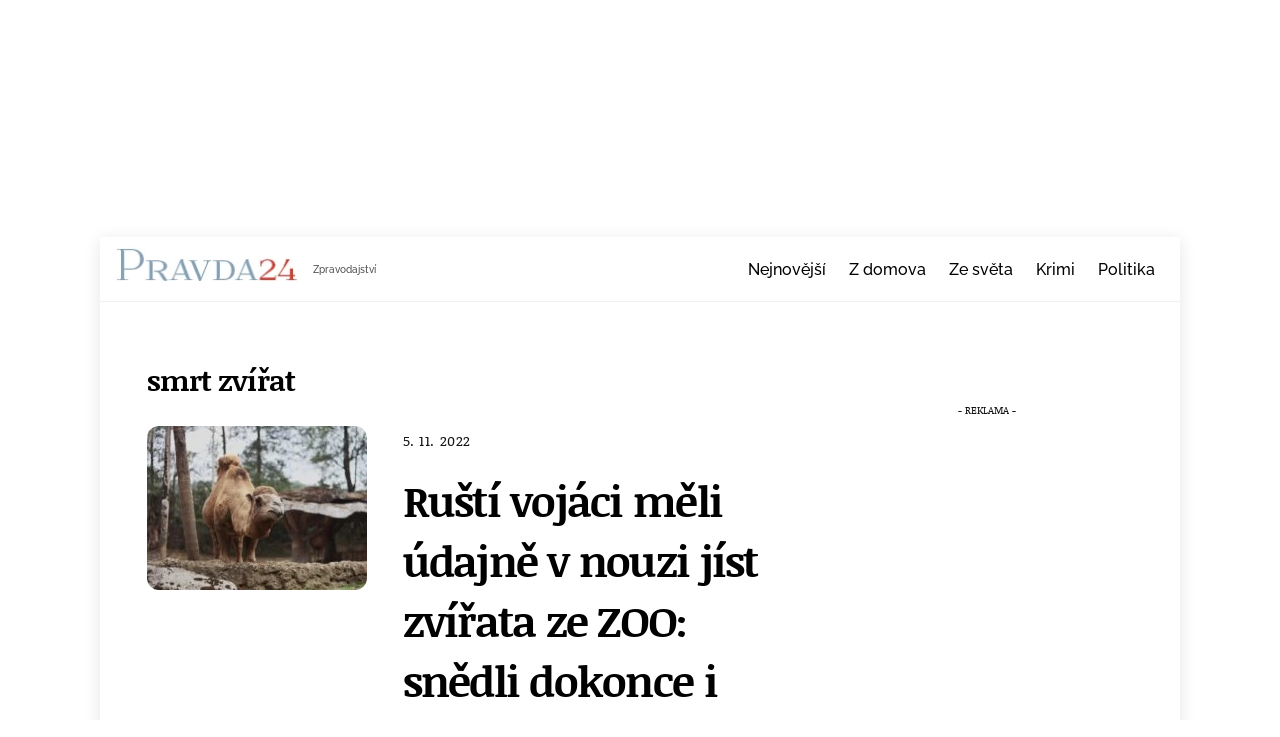

--- FILE ---
content_type: text/html; charset=UTF-8
request_url: https://pravda24.cz/tag/smrt-zvirat/
body_size: 24627
content:
<!DOCTYPE html>
<html dir="ltr" lang="cs" prefix="og: https://ogp.me/ns#">
<head>
        <meta charset="UTF-8">
        <meta name="viewport" content="width=device-width, initial-scale=1, minimum-scale=1">
        <style id="tb_inline_styles" data-no-optimize="1"></style><noscript><style>.themify_builder .wow,.wow .tf_lazy{visibility:visible!important}</style></noscript>            <style id="tf_lazy_style" data-no-optimize="1"></style>
            <noscript>
                <style>
                    .tf_svg_lazy{
                        display:none!important
                    }
                </style>
            </noscript>
                    <style id="tf_lazy_common" data-no-optimize="1"></style>
        <link type="image/png" href="https://pravda24.cz/wp-content/uploads/2021/01/favicon.png" rel="apple-touch-icon" /><link type="image/png" href="https://pravda24.cz/wp-content/uploads/2021/01/favicon.png" rel="icon" /><title>smrt zvířat - Pravda24</title>
<link crossorigin data-rocket-preload as="font" href="https://pravda24.cz/wp-content/uploads/2019/11/VuJ2dNDF2Yv9qppOePKYRP12aDtYh0o.woff2" rel="preload">
<link crossorigin data-rocket-preload as="font" href="https://pravda24.cz/wp-content/uploads/2019/11/VuJ2dNDF2Yv9qppOePKYRP12ZjtY.woff2" rel="preload">
<link crossorigin data-rocket-preload as="font" href="https://pravda24.cz/wp-content/uploads/2019/11/VuJpdNDF2Yv9qppOePKYRP1-3R5NtmvQnDE.woff2" rel="preload">
<link crossorigin data-rocket-preload as="font" href="https://pravda24.cz/wp-content/uploads/2019/11/VuJpdNDF2Yv9qppOePKYRP1-3R5NuGvQ.woff2" rel="preload">
<link crossorigin data-rocket-preload as="font" href="https://pravda24.cz/wp-content/uploads/2019/11/1Ptug8zYS_SKggPNyCMIT5lu.woff2" rel="preload">
<link crossorigin data-rocket-preload as="font" href="https://pravda24.cz/wp-content/uploads/2019/11/1Ptug8zYS_SKggPNyC0ITw.woff2" rel="preload">
<style id="wpr-usedcss">.tb_animation_on{overflow-x:hidden}.tf_svg_lazy{content-visibility:auto;background-size:100% 25%!important;background-repeat:no-repeat!important;background-position:0 0,0 33.4%,0 66.6%,0 100%!important;transition:filter .3s linear!important;filter:blur(25px)!important;transform:translateZ(0)}.tf_svg_lazy_loaded{filter:blur(0)!important}.module_row[data-lazy]:not(.tb_first):is(>.row_inner,.module_column[data-lazy],.module_subrow[data-lazy]),[data-lazy]:is(.module,.module_row:not(.tb_first)){background-image:none!important}img{max-width:100%;height:auto}:where(.tf_in_flx,.tf_flx){display:inline-flex;flex-wrap:wrap;place-items:center}.tf_fa,:is(em,i) tf-lottie{display:inline-block;vertical-align:middle}:is(em,i) tf-lottie{width:1.5em;height:1.5em}.tf_fa{width:1em;height:1em;stroke-width:0;stroke:currentColor;overflow:visible;fill:currentColor;pointer-events:none;text-rendering:optimizeSpeed;buffered-rendering:static}#tf_svg symbol{overflow:visible}:where(.tf_lazy){position:relative;visibility:visible;display:block;opacity:.3}.wow .tf_lazy:not(.tf_swiper-slide){visibility:hidden;opacity:1}:where(.tf_flx){display:flex}.tf_lazy:after,.tf_lazy:before{content:'';display:inline-block;position:absolute;width:10px!important;height:10px!important;margin:0 3px;top:50%!important;inset-inline:auto 50%!important;border-radius:100%;background-color:currentColor;visibility:visible;animation:.75s cubic-bezier(.2,.68,.18,1.08) infinite tf-hrz-loader}.tf_lazy:after{width:6px!important;height:6px!important;inset-inline:50% auto!important;margin-top:3px;animation-delay:-.4s}@keyframes tf-hrz-loader{0%,100%{transform:scale(1);opacity:1}50%{transform:scale(.1);opacity:.6}}.tf_lazy_lightbox{position:fixed;background:rgba(11,11,11,.8);color:#ccc;top:0;left:0;display:flex;align-items:center;justify-content:center;z-index:999}.tf_lazy_lightbox .tf_lazy:after,.tf_lazy_lightbox .tf_lazy:before{background:#fff}tf-lottie{display:flex;flex-wrap:wrap}tf-lottie{aspect-ratio:1.777}img:is([sizes=auto i],[sizes^="auto," i]){contain-intrinsic-size:3000px 1500px}:root{--wp--preset--aspect-ratio--square:1;--wp--preset--aspect-ratio--4-3:4/3;--wp--preset--aspect-ratio--3-4:3/4;--wp--preset--aspect-ratio--3-2:3/2;--wp--preset--aspect-ratio--2-3:2/3;--wp--preset--aspect-ratio--16-9:16/9;--wp--preset--aspect-ratio--9-16:9/16;--wp--preset--color--black:#000000;--wp--preset--color--cyan-bluish-gray:#abb8c3;--wp--preset--color--white:#ffffff;--wp--preset--color--pale-pink:#f78da7;--wp--preset--color--vivid-red:#cf2e2e;--wp--preset--color--luminous-vivid-orange:#ff6900;--wp--preset--color--luminous-vivid-amber:#fcb900;--wp--preset--color--light-green-cyan:#7bdcb5;--wp--preset--color--vivid-green-cyan:#00d084;--wp--preset--color--pale-cyan-blue:#8ed1fc;--wp--preset--color--vivid-cyan-blue:#0693e3;--wp--preset--color--vivid-purple:#9b51e0;--wp--preset--gradient--vivid-cyan-blue-to-vivid-purple:linear-gradient(135deg,rgba(6, 147, 227, 1) 0%,rgb(155, 81, 224) 100%);--wp--preset--gradient--light-green-cyan-to-vivid-green-cyan:linear-gradient(135deg,rgb(122, 220, 180) 0%,rgb(0, 208, 130) 100%);--wp--preset--gradient--luminous-vivid-amber-to-luminous-vivid-orange:linear-gradient(135deg,rgba(252, 185, 0, 1) 0%,rgba(255, 105, 0, 1) 100%);--wp--preset--gradient--luminous-vivid-orange-to-vivid-red:linear-gradient(135deg,rgba(255, 105, 0, 1) 0%,rgb(207, 46, 46) 100%);--wp--preset--gradient--very-light-gray-to-cyan-bluish-gray:linear-gradient(135deg,rgb(238, 238, 238) 0%,rgb(169, 184, 195) 100%);--wp--preset--gradient--cool-to-warm-spectrum:linear-gradient(135deg,rgb(74, 234, 220) 0%,rgb(151, 120, 209) 20%,rgb(207, 42, 186) 40%,rgb(238, 44, 130) 60%,rgb(251, 105, 98) 80%,rgb(254, 248, 76) 100%);--wp--preset--gradient--blush-light-purple:linear-gradient(135deg,rgb(255, 206, 236) 0%,rgb(152, 150, 240) 100%);--wp--preset--gradient--blush-bordeaux:linear-gradient(135deg,rgb(254, 205, 165) 0%,rgb(254, 45, 45) 50%,rgb(107, 0, 62) 100%);--wp--preset--gradient--luminous-dusk:linear-gradient(135deg,rgb(255, 203, 112) 0%,rgb(199, 81, 192) 50%,rgb(65, 88, 208) 100%);--wp--preset--gradient--pale-ocean:linear-gradient(135deg,rgb(255, 245, 203) 0%,rgb(182, 227, 212) 50%,rgb(51, 167, 181) 100%);--wp--preset--gradient--electric-grass:linear-gradient(135deg,rgb(202, 248, 128) 0%,rgb(113, 206, 126) 100%);--wp--preset--gradient--midnight:linear-gradient(135deg,rgb(2, 3, 129) 0%,rgb(40, 116, 252) 100%);--wp--preset--font-size--small:13px;--wp--preset--font-size--medium:clamp(14px, 0.875rem + ((1vw - 3.2px) * 0.469), 20px);--wp--preset--font-size--large:clamp(22.041px, 1.378rem + ((1vw - 3.2px) * 1.091), 36px);--wp--preset--font-size--x-large:clamp(25.014px, 1.563rem + ((1vw - 3.2px) * 1.327), 42px);--wp--preset--font-family--system-font:-apple-system,BlinkMacSystemFont,"Segoe UI",Roboto,Oxygen-Sans,Ubuntu,Cantarell,"Helvetica Neue",sans-serif;--wp--preset--spacing--20:0.44rem;--wp--preset--spacing--30:0.67rem;--wp--preset--spacing--40:1rem;--wp--preset--spacing--50:1.5rem;--wp--preset--spacing--60:2.25rem;--wp--preset--spacing--70:3.38rem;--wp--preset--spacing--80:5.06rem;--wp--preset--shadow--natural:6px 6px 9px rgba(0, 0, 0, .2);--wp--preset--shadow--deep:12px 12px 50px rgba(0, 0, 0, .4);--wp--preset--shadow--sharp:6px 6px 0px rgba(0, 0, 0, .2);--wp--preset--shadow--outlined:6px 6px 0px -3px rgba(255, 255, 255, 1),6px 6px rgba(0, 0, 0, 1);--wp--preset--shadow--crisp:6px 6px 0px rgba(0, 0, 0, 1)}:where(body){margin:0}:where(.wp-site-blocks)>*{margin-block-start:24px;margin-block-end:0}:where(.wp-site-blocks)>:first-child{margin-block-start:0}:where(.wp-site-blocks)>:last-child{margin-block-end:0}:root{--wp--style--block-gap:24px}:root :where(.is-layout-flow)>:first-child{margin-block-start:0}:root :where(.is-layout-flow)>:last-child{margin-block-end:0}:root :where(.is-layout-flow)>*{margin-block-start:24px;margin-block-end:0}:root :where(.is-layout-constrained)>:first-child{margin-block-start:0}:root :where(.is-layout-constrained)>:last-child{margin-block-end:0}:root :where(.is-layout-constrained)>*{margin-block-start:24px;margin-block-end:0}:root :where(.is-layout-flex){gap:24px}:root :where(.is-layout-grid){gap:24px}body{font-family:var(--wp--preset--font-family--system-font);font-size:var(--wp--preset--font-size--medium);line-height:1.6;padding-top:0;padding-right:0;padding-bottom:0;padding-left:0}a:where(:not(.wp-element-button)){text-decoration:underline}:root :where(.wp-element-button,.wp-block-button__link){background-color:#32373c;border-width:0;color:#fff;font-family:inherit;font-size:inherit;line-height:inherit;padding:calc(.667em + 2px) calc(1.333em + 2px);text-decoration:none}:root :where(.wp-block-pullquote){font-size:clamp(.984em, .984rem + ((1vw - .2em) * .645), 1.5em);line-height:1.6}.mobileHide{display:inline}@media only screen and (min-device-width :320px) and (max-device-width :480px){.mobileHide{display:none}}#sidebar{padding-right:0!important}seznam-pocitadlolibise{display:inline-block;min-width:100px;height:20px}seznam-pocitadlolibise[size=minimalistic]{min-width:40px}seznam-pocitadlolibise[layout=button_count]{height:28px}seznam-pocitadlolibise[layout=box_count]{height:40px}seznam-pocitadlolibise[layout=box_count][size=large]{height:58px}seznam-pocitadlolibise>*{display:inline-block;width:100%;height:100%}seznam-pocitadlolibise>::before{display:block;position:relative;top:25%;width:100%;height:50%;content:'';background-color:currentColor;background-color:var(--placeholder-color,currentColor)}.isc-source{position:relative;display:inline-block;line-height:initial}span.isc-source-text a{display:inline;color:#fff}@font-face{font-family:'Noticia Text';font-display:swap;src:url(https://pravda24.cz/wp-content/uploads/2019/11/VuJ2dNDF2Yv9qppOePKYRP12aDtYh0o.woff2) format("woff2");unicode-range:U+0100-02BA,U+02BD-02C5,U+02C7-02CC,U+02CE-02D7,U+02DD-02FF,U+0304,U+0308,U+0329,U+1D00-1DBF,U+1E00-1E9F,U+1EF2-1EFF,U+2020,U+20A0-20AB,U+20AD-20C0,U+2113,U+2C60-2C7F,U+A720-A7FF}@font-face{font-family:'Noticia Text';font-display:swap;src:url(https://pravda24.cz/wp-content/uploads/2019/11/VuJ2dNDF2Yv9qppOePKYRP12ZjtY.woff2) format("woff2");unicode-range:U+0000-00FF,U+0131,U+0152-0153,U+02BB-02BC,U+02C6,U+02DA,U+02DC,U+0304,U+0308,U+0329,U+2000-206F,U+20AC,U+2122,U+2191,U+2193,U+2212,U+2215,U+FEFF,U+FFFD}@font-face{font-family:'Noticia Text';font-weight:700;font-display:swap;src:url(https://pravda24.cz/wp-content/uploads/2019/11/VuJpdNDF2Yv9qppOePKYRP1-3R5NtmvQnDE.woff2) format("woff2");unicode-range:U+0100-02BA,U+02BD-02C5,U+02C7-02CC,U+02CE-02D7,U+02DD-02FF,U+0304,U+0308,U+0329,U+1D00-1DBF,U+1E00-1E9F,U+1EF2-1EFF,U+2020,U+20A0-20AB,U+20AD-20C0,U+2113,U+2C60-2C7F,U+A720-A7FF}@font-face{font-family:'Noticia Text';font-weight:700;font-display:swap;src:url(https://pravda24.cz/wp-content/uploads/2019/11/VuJpdNDF2Yv9qppOePKYRP1-3R5NuGvQ.woff2) format("woff2");unicode-range:U+0000-00FF,U+0131,U+0152-0153,U+02BB-02BC,U+02C6,U+02DA,U+02DC,U+0304,U+0308,U+0329,U+2000-206F,U+20AC,U+2122,U+2191,U+2193,U+2212,U+2215,U+FEFF,U+FFFD}@font-face{font-family:Raleway;font-display:swap;src:url(https://pravda24.cz/wp-content/uploads/2019/11/1Ptug8zYS_SKggPNyCMIT5lu.woff2) format("woff2");unicode-range:U+0100-02BA,U+02BD-02C5,U+02C7-02CC,U+02CE-02D7,U+02DD-02FF,U+0304,U+0308,U+0329,U+1D00-1DBF,U+1E00-1E9F,U+1EF2-1EFF,U+2020,U+20A0-20AB,U+20AD-20C0,U+2113,U+2C60-2C7F,U+A720-A7FF}@font-face{font-family:Raleway;font-display:swap;src:url(https://pravda24.cz/wp-content/uploads/2019/11/1Ptug8zYS_SKggPNyC0ITw.woff2) format("woff2");unicode-range:U+0000-00FF,U+0131,U+0152-0153,U+02BB-02BC,U+02C6,U+02DA,U+02DC,U+0304,U+0308,U+0329,U+2000-206F,U+20AC,U+2122,U+2191,U+2193,U+2212,U+2215,U+FEFF,U+FFFD}@font-face{font-family:Raleway;font-weight:500;font-display:swap;src:url(https://pravda24.cz/wp-content/uploads/2019/11/1Ptug8zYS_SKggPNyCMIT5lu.woff2) format("woff2");unicode-range:U+0100-02BA,U+02BD-02C5,U+02C7-02CC,U+02CE-02D7,U+02DD-02FF,U+0304,U+0308,U+0329,U+1D00-1DBF,U+1E00-1E9F,U+1EF2-1EFF,U+2020,U+20A0-20AB,U+20AD-20C0,U+2113,U+2C60-2C7F,U+A720-A7FF}@font-face{font-family:Raleway;font-weight:500;font-display:swap;src:url(https://pravda24.cz/wp-content/uploads/2019/11/1Ptug8zYS_SKggPNyC0ITw.woff2) format("woff2");unicode-range:U+0000-00FF,U+0131,U+0152-0153,U+02BB-02BC,U+02C6,U+02DA,U+02DC,U+0304,U+0308,U+0329,U+2000-206F,U+20AC,U+2122,U+2191,U+2193,U+2212,U+2215,U+FEFF,U+FFFD}:where(.tf_loader){width:1em;height:1em;overflow:hidden;display:inline-block;vertical-align:middle;position:relative}.tf_clear{clear:both}.tf_text_dec{text-decoration:none}.tf_hide{display:none}.tf_inline_b{display:inline-block}.tf_vmiddle{vertical-align:middle}.tf_mw{max-width:100%}.tf_w{width:100%}.tf_h{height:100%}:where(.tf_overflow){overflow:hidden}.tf_box{box-sizing:border-box}:where(.tf_abs){position:absolute;inset:0}:where(.tf_abs_t){position:absolute;top:0;left:0}:where(.tf_abs_b){position:absolute;bottom:0;left:0}:where(.tf_abs_c){position:absolute;top:50%;left:50%;transform:translate(-50%,-50%)}.tf_rel{position:relative}:where(.tf_opacity){opacity:0}.tf_clearfix:after{content:"";display:table;clear:both}.loops-wrapper>.post{float:left;box-sizing:border-box;margin-left:3.2%;margin-right:0;margin-bottom:3.2%;clear:none}.tf_scrollbar{scroll-behavior:smooth;--tf_scroll_color:rgba(137, 137, 137, .2);--tf_scroll_color_hover:rgba(137, 137, 137, .4);scrollbar-color:var(--tf_scroll_color) transparent;scrollbar-width:thin}.tf_scrollbar::-webkit-scrollbar{width:var(--tf_scroll_w,10px);height:var(--tf_scroll_h,10px)}.tf_scrollbar::-webkit-scrollbar-thumb{background-color:var(--tf_scroll_color);background-clip:padding-box;border:2px solid transparent;border-radius:5px}.tf_scrollbar:hover{scrollbar-color:var(--tf_scroll_color_hover) transparent}.tf_scrollbar:hover::-webkit-scrollbar-thumb{background-color:var(--tf_scroll_color_hover)}.tf_close{position:relative;transition:transform .3s linear;cursor:pointer}.tf_close:after,.tf_close:before{content:'';height:100%;width:1px;position:absolute;top:50%;left:50%;transform:translate(-50%,-50%) rotate(45deg);background-color:currentColor;transition:transform .25s}.tf_close:after{transform:translate(-50%,-50%) rotate(-45deg)}.tf_close:hover:after{transform:translate(-50%,-50%) rotate(45deg)}.tf_close:hover:before{transform:translate(-50%,-50%) rotate(135deg)}iframe{border:0}a{cursor:pointer}.screen-reader-text{border:0;clip:rect(1px,1px,1px,1px);clip-path:inset(50%);height:1px;margin:-1px;overflow:hidden;padding:0;position:absolute;width:1px;word-wrap:normal!important}.screen-reader-text:focus{background-color:#f1f1f1;border-radius:3px;box-shadow:0 0 2px 2px rgba(0,0,0,.6);clip:auto!important;color:#21759b;display:block;font-size:.875rem;font-weight:700;height:auto;left:5px;line-height:normal;padding:15px 23px 14px;text-decoration:none;top:5px;width:auto;z-index:100000}.skip-to-content:focus{clip-path:none}.post-image .themify_lightbox{display:block;max-width:100%;position:relative}:is(.ptb_map,.themify_map) button{border-radius:0;max-width:inherit}#site-logo{font-size:1.7em;font-style:normal;font-weight:700;letter-spacing:-.04em;line-height:1.2em;margin:.5em auto;padding:0;transition:.2s ease-in-out;transition-property:color,margin,padding,font-size}#site-logo a{color:inherit}#site-logo a,#site-logo a:hover{text-decoration:none}#site-description{font-size:.9em;line-height:110%;margin:0 0 1.8em;opacity:.7;padding:0}#site-description p{padding:0}.loops-wrapper.list-large-image>.post{margin-left:0;width:100%}.loops-wrapper.list-large-image>.post{text-align:left}.loops-wrapper.list-large-image .post-image{float:left;margin:0 2em 1.3em 0;max-width:70%}.loops-wrapper.list-large-image .post-content{overflow:hidden}@media(max-width:680px){.loops-wrapper.list-large-image .post-image{margin-right:0}}#sidebar{font-size:.95em;padding:5.75% 0 10%}#sidebar{margin-left:auto;width:24%}#sidebar h1{font-size:2em}#sidebar h2{font-size:1.6em}:where(.wp-block-button__link){border-radius:9999px;box-shadow:none;padding:calc(.667em + 2px) calc(1.333em + 2px);text-decoration:none}:root :where(.wp-block-button .wp-block-button__link.is-style-outline),:root :where(.wp-block-button.is-style-outline>.wp-block-button__link){border:2px solid;padding:.667em 1.333em}:root :where(.wp-block-button .wp-block-button__link.is-style-outline:not(.has-text-color)),:root :where(.wp-block-button.is-style-outline>.wp-block-button__link:not(.has-text-color)){color:currentColor}:root :where(.wp-block-button .wp-block-button__link.is-style-outline:not(.has-background)),:root :where(.wp-block-button.is-style-outline>.wp-block-button__link:not(.has-background)){background-color:initial;background-image:none}:where(.wp-block-calendar table:not(.has-background) th){background:#ddd}:where(.wp-block-columns){margin-bottom:1.75em}:where(.wp-block-columns.has-background){padding:1.25em 2.375em}:where(.wp-block-post-comments input[type=submit]){border:none}:where(.wp-block-cover-image:not(.has-text-color)),:where(.wp-block-cover:not(.has-text-color)){color:#fff}:where(.wp-block-cover-image.is-light:not(.has-text-color)),:where(.wp-block-cover.is-light:not(.has-text-color)){color:#000}:root :where(.wp-block-cover h1:not(.has-text-color)),:root :where(.wp-block-cover h2:not(.has-text-color)),:root :where(.wp-block-cover h3:not(.has-text-color)),:root :where(.wp-block-cover h4:not(.has-text-color)),:root :where(.wp-block-cover h5:not(.has-text-color)),:root :where(.wp-block-cover h6:not(.has-text-color)),:root :where(.wp-block-cover p:not(.has-text-color)){color:inherit}:where(.wp-block-file){margin-bottom:1.5em}:where(.wp-block-file__button){border-radius:2em;display:inline-block;padding:.5em 1em}:where(.wp-block-file__button):is(a):active,:where(.wp-block-file__button):is(a):focus,:where(.wp-block-file__button):is(a):hover,:where(.wp-block-file__button):is(a):visited{box-shadow:none;color:#fff;opacity:.85;text-decoration:none}:where(.wp-block-group.wp-block-group-is-layout-constrained){position:relative}.wp-block-image>a,.wp-block-image>figure>a{display:inline-block}.wp-block-image img{box-sizing:border-box;height:auto;max-width:100%;vertical-align:bottom}@media not (prefers-reduced-motion){.wp-block-image img.hide{visibility:hidden}.wp-block-image img.show{animation:.4s show-content-image}}.wp-block-image[style*=border-radius] img,.wp-block-image[style*=border-radius]>a{border-radius:inherit}.wp-block-image :where(figcaption){margin-bottom:1em;margin-top:.5em}:root :where(.wp-block-image.is-style-rounded img,.wp-block-image .is-style-rounded img){border-radius:9999px}.wp-block-image figure{margin:0}@keyframes show-content-image{0%{visibility:hidden}99%{visibility:hidden}to{visibility:visible}}:where(.wp-block-latest-comments:not([style*=line-height] .wp-block-latest-comments__comment)){line-height:1.1}:where(.wp-block-latest-comments:not([style*=line-height] .wp-block-latest-comments__comment-excerpt p)){line-height:1.8}:root :where(.wp-block-latest-posts.is-grid){padding:0}:root :where(.wp-block-latest-posts.wp-block-latest-posts__list){padding-left:0}ul{box-sizing:border-box}:root :where(.wp-block-list.has-background){padding:1.25em 2.375em}:where(.wp-block-navigation.has-background .wp-block-navigation-item a:not(.wp-element-button)),:where(.wp-block-navigation.has-background .wp-block-navigation-submenu a:not(.wp-element-button)){padding:.5em 1em}:where(.wp-block-navigation .wp-block-navigation__submenu-container .wp-block-navigation-item a:not(.wp-element-button)),:where(.wp-block-navigation .wp-block-navigation__submenu-container .wp-block-navigation-submenu a:not(.wp-element-button)),:where(.wp-block-navigation .wp-block-navigation__submenu-container .wp-block-navigation-submenu button.wp-block-navigation-item__content),:where(.wp-block-navigation .wp-block-navigation__submenu-container .wp-block-pages-list__item button.wp-block-navigation-item__content){padding:.5em 1em}:root :where(p.has-background){padding:1.25em 2.375em}:where(p.has-text-color:not(.has-link-color)) a{color:inherit}:where(.wp-block-post-comments-form) input:not([type=submit]),:where(.wp-block-post-comments-form) textarea{border:1px solid #949494;font-family:inherit;font-size:1em}:where(.wp-block-post-comments-form) input:where(:not([type=submit]):not([type=checkbox])),:where(.wp-block-post-comments-form) textarea{padding:calc(.667em + 2px)}:where(.wp-block-post-excerpt){box-sizing:border-box;margin-bottom:var(--wp--style--block-gap);margin-top:var(--wp--style--block-gap)}:where(.wp-block-preformatted.has-background){padding:1.25em 2.375em}:where(.wp-block-search__button){border:1px solid #ccc;padding:6px 10px}:where(.wp-block-search__input){font-family:inherit;font-size:inherit;font-style:inherit;font-weight:inherit;letter-spacing:inherit;line-height:inherit;text-transform:inherit}:where(.wp-block-search__button-inside .wp-block-search__inside-wrapper){border:1px solid #949494;box-sizing:border-box;padding:4px}:where(.wp-block-search__button-inside .wp-block-search__inside-wrapper) .wp-block-search__input{border:none;border-radius:0;padding:0 4px}:where(.wp-block-search__button-inside .wp-block-search__inside-wrapper) .wp-block-search__input:focus{outline:0}:where(.wp-block-search__button-inside .wp-block-search__inside-wrapper) :where(.wp-block-search__button){padding:4px 8px}:root :where(.wp-block-separator.is-style-dots){height:auto;line-height:1;text-align:center}:root :where(.wp-block-separator.is-style-dots):before{color:currentColor;content:"···";font-family:serif;font-size:1.5em;letter-spacing:2em;padding-left:2em}:root :where(.wp-block-site-logo.is-style-rounded){border-radius:9999px}:where(.wp-block-social-links:not(.is-style-logos-only)) .wp-social-link{background-color:#f0f0f0;color:#444}:where(.wp-block-social-links:not(.is-style-logos-only)) .wp-social-link-amazon{background-color:#f90;color:#fff}:where(.wp-block-social-links:not(.is-style-logos-only)) .wp-social-link-bandcamp{background-color:#1ea0c3;color:#fff}:where(.wp-block-social-links:not(.is-style-logos-only)) .wp-social-link-behance{background-color:#0757fe;color:#fff}:where(.wp-block-social-links:not(.is-style-logos-only)) .wp-social-link-bluesky{background-color:#0a7aff;color:#fff}:where(.wp-block-social-links:not(.is-style-logos-only)) .wp-social-link-codepen{background-color:#1e1f26;color:#fff}:where(.wp-block-social-links:not(.is-style-logos-only)) .wp-social-link-deviantart{background-color:#02e49b;color:#fff}:where(.wp-block-social-links:not(.is-style-logos-only)) .wp-social-link-discord{background-color:#5865f2;color:#fff}:where(.wp-block-social-links:not(.is-style-logos-only)) .wp-social-link-dribbble{background-color:#e94c89;color:#fff}:where(.wp-block-social-links:not(.is-style-logos-only)) .wp-social-link-dropbox{background-color:#4280ff;color:#fff}:where(.wp-block-social-links:not(.is-style-logos-only)) .wp-social-link-etsy{background-color:#f45800;color:#fff}:where(.wp-block-social-links:not(.is-style-logos-only)) .wp-social-link-facebook{background-color:#0866ff;color:#fff}:where(.wp-block-social-links:not(.is-style-logos-only)) .wp-social-link-fivehundredpx{background-color:#000;color:#fff}:where(.wp-block-social-links:not(.is-style-logos-only)) .wp-social-link-flickr{background-color:#0461dd;color:#fff}:where(.wp-block-social-links:not(.is-style-logos-only)) .wp-social-link-foursquare{background-color:#e65678;color:#fff}:where(.wp-block-social-links:not(.is-style-logos-only)) .wp-social-link-github{background-color:#24292d;color:#fff}:where(.wp-block-social-links:not(.is-style-logos-only)) .wp-social-link-goodreads{background-color:#eceadd;color:#382110}:where(.wp-block-social-links:not(.is-style-logos-only)) .wp-social-link-google{background-color:#ea4434;color:#fff}:where(.wp-block-social-links:not(.is-style-logos-only)) .wp-social-link-gravatar{background-color:#1d4fc4;color:#fff}:where(.wp-block-social-links:not(.is-style-logos-only)) .wp-social-link-instagram{background-color:#f00075;color:#fff}:where(.wp-block-social-links:not(.is-style-logos-only)) .wp-social-link-lastfm{background-color:#e21b24;color:#fff}:where(.wp-block-social-links:not(.is-style-logos-only)) .wp-social-link-linkedin{background-color:#0d66c2;color:#fff}:where(.wp-block-social-links:not(.is-style-logos-only)) .wp-social-link-mastodon{background-color:#3288d4;color:#fff}:where(.wp-block-social-links:not(.is-style-logos-only)) .wp-social-link-medium{background-color:#000;color:#fff}:where(.wp-block-social-links:not(.is-style-logos-only)) .wp-social-link-meetup{background-color:#f6405f;color:#fff}:where(.wp-block-social-links:not(.is-style-logos-only)) .wp-social-link-patreon{background-color:#000;color:#fff}:where(.wp-block-social-links:not(.is-style-logos-only)) .wp-social-link-pinterest{background-color:#e60122;color:#fff}:where(.wp-block-social-links:not(.is-style-logos-only)) .wp-social-link-pocket{background-color:#ef4155;color:#fff}:where(.wp-block-social-links:not(.is-style-logos-only)) .wp-social-link-reddit{background-color:#ff4500;color:#fff}:where(.wp-block-social-links:not(.is-style-logos-only)) .wp-social-link-skype{background-color:#0478d7;color:#fff}:where(.wp-block-social-links:not(.is-style-logos-only)) .wp-social-link-snapchat{background-color:#fefc00;color:#fff;stroke:#000}:where(.wp-block-social-links:not(.is-style-logos-only)) .wp-social-link-soundcloud{background-color:#ff5600;color:#fff}:where(.wp-block-social-links:not(.is-style-logos-only)) .wp-social-link-spotify{background-color:#1bd760;color:#fff}:where(.wp-block-social-links:not(.is-style-logos-only)) .wp-social-link-telegram{background-color:#2aabee;color:#fff}:where(.wp-block-social-links:not(.is-style-logos-only)) .wp-social-link-threads{background-color:#000;color:#fff}:where(.wp-block-social-links:not(.is-style-logos-only)) .wp-social-link-tiktok{background-color:#000;color:#fff}:where(.wp-block-social-links:not(.is-style-logos-only)) .wp-social-link-tumblr{background-color:#011835;color:#fff}:where(.wp-block-social-links:not(.is-style-logos-only)) .wp-social-link-twitch{background-color:#6440a4;color:#fff}:where(.wp-block-social-links:not(.is-style-logos-only)) .wp-social-link-twitter{background-color:#1da1f2;color:#fff}:where(.wp-block-social-links:not(.is-style-logos-only)) .wp-social-link-vimeo{background-color:#1eb7ea;color:#fff}:where(.wp-block-social-links:not(.is-style-logos-only)) .wp-social-link-vk{background-color:#4680c2;color:#fff}:where(.wp-block-social-links:not(.is-style-logos-only)) .wp-social-link-wordpress{background-color:#3499cd;color:#fff}:where(.wp-block-social-links:not(.is-style-logos-only)) .wp-social-link-whatsapp{background-color:#25d366;color:#fff}:where(.wp-block-social-links:not(.is-style-logos-only)) .wp-social-link-x{background-color:#000;color:#fff}:where(.wp-block-social-links:not(.is-style-logos-only)) .wp-social-link-yelp{background-color:#d32422;color:#fff}:where(.wp-block-social-links:not(.is-style-logos-only)) .wp-social-link-youtube{background-color:red;color:#fff}:where(.wp-block-social-links.is-style-logos-only) .wp-social-link{background:0 0}:where(.wp-block-social-links.is-style-logos-only) .wp-social-link svg{height:1.25em;width:1.25em}:where(.wp-block-social-links.is-style-logos-only) .wp-social-link-amazon{color:#f90}:where(.wp-block-social-links.is-style-logos-only) .wp-social-link-bandcamp{color:#1ea0c3}:where(.wp-block-social-links.is-style-logos-only) .wp-social-link-behance{color:#0757fe}:where(.wp-block-social-links.is-style-logos-only) .wp-social-link-bluesky{color:#0a7aff}:where(.wp-block-social-links.is-style-logos-only) .wp-social-link-codepen{color:#1e1f26}:where(.wp-block-social-links.is-style-logos-only) .wp-social-link-deviantart{color:#02e49b}:where(.wp-block-social-links.is-style-logos-only) .wp-social-link-discord{color:#5865f2}:where(.wp-block-social-links.is-style-logos-only) .wp-social-link-dribbble{color:#e94c89}:where(.wp-block-social-links.is-style-logos-only) .wp-social-link-dropbox{color:#4280ff}:where(.wp-block-social-links.is-style-logos-only) .wp-social-link-etsy{color:#f45800}:where(.wp-block-social-links.is-style-logos-only) .wp-social-link-facebook{color:#0866ff}:where(.wp-block-social-links.is-style-logos-only) .wp-social-link-fivehundredpx{color:#000}:where(.wp-block-social-links.is-style-logos-only) .wp-social-link-flickr{color:#0461dd}:where(.wp-block-social-links.is-style-logos-only) .wp-social-link-foursquare{color:#e65678}:where(.wp-block-social-links.is-style-logos-only) .wp-social-link-github{color:#24292d}:where(.wp-block-social-links.is-style-logos-only) .wp-social-link-goodreads{color:#382110}:where(.wp-block-social-links.is-style-logos-only) .wp-social-link-google{color:#ea4434}:where(.wp-block-social-links.is-style-logos-only) .wp-social-link-gravatar{color:#1d4fc4}:where(.wp-block-social-links.is-style-logos-only) .wp-social-link-instagram{color:#f00075}:where(.wp-block-social-links.is-style-logos-only) .wp-social-link-lastfm{color:#e21b24}:where(.wp-block-social-links.is-style-logos-only) .wp-social-link-linkedin{color:#0d66c2}:where(.wp-block-social-links.is-style-logos-only) .wp-social-link-mastodon{color:#3288d4}:where(.wp-block-social-links.is-style-logos-only) .wp-social-link-medium{color:#000}:where(.wp-block-social-links.is-style-logos-only) .wp-social-link-meetup{color:#f6405f}:where(.wp-block-social-links.is-style-logos-only) .wp-social-link-patreon{color:#000}:where(.wp-block-social-links.is-style-logos-only) .wp-social-link-pinterest{color:#e60122}:where(.wp-block-social-links.is-style-logos-only) .wp-social-link-pocket{color:#ef4155}:where(.wp-block-social-links.is-style-logos-only) .wp-social-link-reddit{color:#ff4500}:where(.wp-block-social-links.is-style-logos-only) .wp-social-link-skype{color:#0478d7}:where(.wp-block-social-links.is-style-logos-only) .wp-social-link-snapchat{color:#fff;stroke:#000}:where(.wp-block-social-links.is-style-logos-only) .wp-social-link-soundcloud{color:#ff5600}:where(.wp-block-social-links.is-style-logos-only) .wp-social-link-spotify{color:#1bd760}:where(.wp-block-social-links.is-style-logos-only) .wp-social-link-telegram{color:#2aabee}:where(.wp-block-social-links.is-style-logos-only) .wp-social-link-threads{color:#000}:where(.wp-block-social-links.is-style-logos-only) .wp-social-link-tiktok{color:#000}:where(.wp-block-social-links.is-style-logos-only) .wp-social-link-tumblr{color:#011835}:where(.wp-block-social-links.is-style-logos-only) .wp-social-link-twitch{color:#6440a4}:where(.wp-block-social-links.is-style-logos-only) .wp-social-link-twitter{color:#1da1f2}:where(.wp-block-social-links.is-style-logos-only) .wp-social-link-vimeo{color:#1eb7ea}:where(.wp-block-social-links.is-style-logos-only) .wp-social-link-vk{color:#4680c2}:where(.wp-block-social-links.is-style-logos-only) .wp-social-link-whatsapp{color:#25d366}:where(.wp-block-social-links.is-style-logos-only) .wp-social-link-wordpress{color:#3499cd}:where(.wp-block-social-links.is-style-logos-only) .wp-social-link-x{color:#000}:where(.wp-block-social-links.is-style-logos-only) .wp-social-link-yelp{color:#d32422}:where(.wp-block-social-links.is-style-logos-only) .wp-social-link-youtube{color:red}:root :where(.wp-block-social-links .wp-social-link a){padding:.25em}:root :where(.wp-block-social-links.is-style-logos-only .wp-social-link a){padding:0}:root :where(.wp-block-social-links.is-style-pill-shape .wp-social-link a){padding-left:.6666666667em;padding-right:.6666666667em}:root :where(.wp-block-tag-cloud.is-style-outline){display:flex;flex-wrap:wrap;gap:1ch}:root :where(.wp-block-tag-cloud.is-style-outline a){border:1px solid;font-size:unset!important;margin-right:0;padding:1ch 2ch;text-decoration:none!important}:root :where(.wp-block-table-of-contents){box-sizing:border-box}:where(.wp-block-term-description){box-sizing:border-box;margin-bottom:var(--wp--style--block-gap);margin-top:var(--wp--style--block-gap)}:where(pre.wp-block-verse){font-family:inherit}.entry-content{counter-reset:footnotes}:root{--wp--preset--font-size--normal:16px;--wp--preset--font-size--huge:42px}.screen-reader-text{border:0;clip-path:inset(50%);height:1px;margin:-1px;overflow:hidden;padding:0;position:absolute;width:1px;word-wrap:normal!important}.screen-reader-text:focus{background-color:#ddd;clip-path:none;color:#444;display:block;font-size:1em;height:auto;left:5px;line-height:normal;padding:15px 23px 14px;text-decoration:none;top:5px;width:auto;z-index:100000}html :where(.has-border-color){border-style:solid}html :where([style*=border-top-color]){border-top-style:solid}html :where([style*=border-right-color]){border-right-style:solid}html :where([style*=border-bottom-color]){border-bottom-style:solid}html :where([style*=border-left-color]){border-left-style:solid}html :where([style*=border-width]){border-style:solid}html :where([style*=border-top-width]){border-top-style:solid}html :where([style*=border-right-width]){border-right-style:solid}html :where([style*=border-bottom-width]){border-bottom-style:solid}html :where([style*=border-left-width]){border-left-style:solid}html :where(img[class*=wp-image-]){height:auto;max-width:100%}:where(figure){margin:0 0 1em}html :where(.is-position-sticky){--wp-admin--admin-bar--position-offset:var(--wp-admin--admin-bar--height,0px)}@media screen and (max-width:600px){html :where(.is-position-sticky){--wp-admin--admin-bar--position-offset:0px}}.widget .feature-posts-list li{margin:0 0 1em;padding:0;text-align:left}.feature-posts-list .tf_inline_b{vertical-align:top}.widget .feature-posts-list br{display:none}.widget .feature-posts-list .post-img{border-radius:var(--theme_rounded);float:left;margin:0 1em .5em 0}.widget .feature-posts-list small{display:block;font-size:.85em;margin:0 0 .3em}.widget .feature-posts-list .feature-posts-title{display:inherit;line-height:1.3em;margin:0 0 .4em;text-decoration:none}#footerwrap{background-color:#fff;border-top:1px solid rgba(0,0,0,.05);padding:54px 0 2em}#footer{font-size:.9em}.footer-block #footerwrap{text-align:center}.footer-text{font-size:.85em;line-height:1.8em;padding:0 0 2em}.footer-widgets .widget{margin:0 0 1.5em}.footer-widgets .widgettitle{color:inherit;margin:0 0 1em}.main-col,.section-col{box-sizing:border-box}#footer-logo{font-size:1.5em;font-weight:600;letter-spacing:-.03em;margin:0 0 .8em;padding:0}#footer-logo a{color:inherit;text-decoration:none}.footer-nav{margin:.5em 0 1em;padding:0}.footer-nav li{display:inline-block;list-style:none;margin:0;padding:0;position:relative}.footer-nav a{margin:0 1em .8em 0;text-decoration:none}:is(.footer-horizontal-left,.footer-horizontal-right,.footer-left-col,.footer-right-col) .footer-nav a{margin:0 .8em 1em 0;padding:0}.footer-nav li ul{background-color:#fff;border-radius:var(--theme_rounded);bottom:100%;box-shadow:0 0 0 1px rgba(0,0,0,.1),0 3px 12px rgba(0,0,0,.12);box-sizing:border-box;list-style:none;margin:0;padding:calc(var(--tb_rounded_corner) - 2px) 0;position:absolute;text-align:left;z-index:99}#footerwrap .footer-nav ul a{box-sizing:border-box;color:#666;display:block;margin:0;padding:.5em 1.25em .5em 1.6em;width:238px}#footerwrap .footer-nav ul a:hover{color:var(--theme_accent)}.footer-nav li li ul{bottom:-.65em;left:100%}.footer-nav li:hover>a{color:var(--theme_accent)}:is(.footer-horizontal-left,.footer-horizontal-right) #footer .footer-nav{float:left;margin-top:0}@media(max-width:680px){#footerwrap{padding-top:35px}.footer-widgets :is(.col4-2,.col3-1){margin-left:0;max-width:100%;width:100%}#footerwrap .footer-nav ul a{width:160px}}a,b,body,br,button,cite,code,div,fieldset,figure,form,h1,h2,h4,html,img,ins,legend,li,map,p,small,span,strong,table,tbody,tr,ul{margin:0;padding:0}a,fieldset,img{border:0}article,aside,figure,footer,header,nav,section{display:block}audio,iframe{max-width:100%}:root{--theme_accent:#ed1e24;--theme_accent_semi:rgba(251, 9, 48, .8);--theme_accent_hover:#000;--theme_rounded:12px;--theme_input_rounded:12px;--theme_btn_rounded:30px}html{scroll-behavior:smooth}body{background-color:#fff;color:#666;font:1em/1.65em Public Sans,Arial,sans-serif;overflow-wrap:break-word;-webkit-font-smoothing:antialiased;-ms-text-size-adjust:100%;-moz-text-size-adjust:100%;-webkit-text-size-adjust:100%;text-size-adjust:100%}a{color:var(--theme_accent);text-decoration:none;transition:color .3s ease-in-out}a:hover{color:var(--theme_accent_hover)}p{margin:0 0 1.3em;padding:0}small{font-size:87%}ins{text-decoration:none}ul{margin:0 0 1.4em 1.6em}li,ul{padding:0}li{margin:0 0 1em}h1,h2,h4{color:#000;font-weight:600;letter-spacing:-.03em;line-height:1.4em;margin:0 0 .5em;overflow-wrap:normal}h1{font-size:3.1em;font-weight:700;line-height:1.2em}h2{font-size:2.3em;line-height:1.3em}h4{font-size:1.4em}button,input,input[type=search],select,textarea{font-family:inherit;font-size:100%;max-width:100%}input:is([type=radio],[type=checkbox]),input:read-only,input:read-write,select,textarea{-webkit-appearance:none;appearance:none;background:#fff;border:1px solid rgba(0,0,0,.25);border-radius:var(--theme_input_rounded);max-width:100%;padding:.6em}input:read-only,input:read-write{margin:0 1em .6em 0;width:17em}input[type=number]{width:7em}textarea{margin:0 0 .6em;min-height:13.5em;width:100%}select{background-image:url("data:image/svg+xml;charset=utf-8,%3Csvg xmlns='http://www.w3.org/2000/svg' width='100' height='100' fill='none' stroke='rgba(40,40,40,.8)' stroke-linecap='round' stroke-width='12'%3E%3Cpath d='m2.7 2.3 46.4 54.9L95.5 2.3'/%3E%3C/svg%3E");background-position:calc(100% - .7em) calc(50% + .15em);background-repeat:no-repeat;background-size:.85em;color:inherit;margin:0 0 .6em;padding-right:2em}input:is([type=radio],[type=checkbox]){-webkit-appearance:none;box-sizing:content-box;clear:none;cursor:pointer;display:inline-block;height:1.3em;line-height:1;margin:0 .5em 0 0;min-height:1.3em;min-width:1.3em;padding:0;text-align:center;vertical-align:middle;width:1.3em}input[type=checkbox]{border-radius:calc(var(--theme_input_rounded) - 4px)}input[type=radio]{align-items:center;border-radius:100%!important;display:inline-flex;justify-content:center}input[type=checkbox]:before{border-bottom:.13em solid transparent;border-left:.13em solid transparent;content:"";display:inline-block;height:.32em;margin-bottom:.1em;margin-left:.1em;transform:rotate(-45deg) skewY(-10deg);width:.7em}input[type=checkbox]:checked:before{border-bottom:.13em solid;border-left:.13em solid}input[type=radio]:checked:before{background-color:#222;border-radius:100%;content:"";display:inline-block;height:.7em;vertical-align:middle;width:.7em}input:read-only:focus,input:read-write:focus{border-color:rgba(0,0,0,.5)}button,input[type=submit]{-webkit-appearance:none;background-color:var(--theme_accent);border:0;border-radius:var(--theme_btn_rounded);color:#fff;cursor:pointer;display:inline-block;font-weight:600;letter-spacing:.065em;padding:.65em 1.6em;text-transform:uppercase;transition:background .3s,color .3s,transform .3s;width:auto}button:hover,input:is([type=reset],[type=submit]):hover{background-color:var(--theme_accent_hover);box-shadow:0 5px 10px rgba(0,0,0,.1);color:#fff;transform:translateY(-1px)}#main-nav ul a,.post,.post-content,.sidemenu,.widget,img,input,textarea{box-sizing:border-box}.col3-1{float:left;margin-left:3.2%}.col3-1{width:31.2%}:is(.col4-1,.col4-2,.col3-1).first{clear:left;margin-left:0}#pagewrap{overflow-x:clip}.mobile-menu-visible #pagewrap{overflow-x:initial}.pagewidth{margin:0 auto;max-width:100%;width:1160px}#layout{display:flex;flex-wrap:wrap}#content{padding:5.75% 0;width:71%}.sidemenu-active{left:0;position:relative;transition:left .2s ease-in-out}.sidemenu-right{left:-300px}.sidemenu-left,.sidemenu-left #headerwrap{left:300px}#headerwrap{background-color:var(--tf_fixed_header_bg,#fff);border-bottom:var(--tf_fixed_header_border,1px solid rgba(0,0,0,.05));color:var(--tf_fixed_header_color,#000);inset-block:var(--tf_fixed_header_p,0 auto);left:0;margin-inline:var(--tf_fixed_header_m,0);min-height:55px;position:var(--tf_fixed_header,absolute);transition:.3s ease-in-out;transition-property:background-color,color,box-shadow,min-height,left,padding;width:var(--tf_fixed_header_w,100%);z-index:999}.no-fixed-header{--tf_fixed_header:relative}#header{overflow:visible;padding:2em 0;position:relative}@supports (-webkit-touch-callout:none){#headerwrap{background-attachment:scroll!important;background-position:50%!important}}#main-nav,#main-nav li{margin:0;padding:0}#main-nav li{display:inline-block;list-style:none;position:relative}#main-nav ul li{background:0;display:block;float:none}#main-nav li>.sub-menu{background:#fff;border-radius:var(--theme_rounded);box-shadow:0 0 0 1px rgba(0,0,0,.1),0 3px 12px rgba(0,0,0,.12);box-sizing:border-box;contain:style layout;left:-.3em;margin:0;opacity:0;padding:calc(var(--tb_rounded_corner) - 2px) 0;position:absolute;top:100%;transform:scaleY(0);transform-origin:top;transition:transform .3s ease-in-out,opacity .3s ease-in-out;width:210px;z-index:100}#main-nav small{display:block}#main-nav li .sub-menu .sub-menu{left:100%;top:-.65em}@media (hover:hover){.footer-nav li ul{opacity:0;transform:scaleY(0);transform-origin:bottom;transition:transform .2s ease-in-out,opacity .2s ease-in-out;visibility:hidden}.footer-nav li:hover>ul,.footer-nav li>.sub-menu:focus-within,.footer-nav li>a:focus+.sub-menu{margin-bottom:0;opacity:1;pointer-events:auto;transform:none;visibility:visible}#main-nav li:hover>.sub-menu,#main-nav li>.sub-menu:focus-within,#main-nav li>a:focus+.sub-menu{opacity:1;transform:scale(1)}}.menu-item .child-arrow{border-radius:100%;cursor:pointer;display:none;height:36px;position:absolute;right:0;top:4px;transition:transform .3s;width:36px;z-index:12}.child-arrow:after,.child-arrow:before{background:currentColor;border-radius:10px;content:"";height:1px;left:12px;position:absolute;top:50%;transform:rotate(45deg);transition:transform .3s ease-in-out;width:8px;z-index:9999}.child-arrow:after{left:17px;transform:rotate(-45deg)}.toggle-on>a .child-arrow:after,.toggle-on>a .child-arrow:before{left:10px;width:15px}.toggle-on>a .child-arrow{transform:rotate(180deg)}@media (hover:none){.footer-nav li ul{display:none}.menu-item .child-arrow{border-radius:100%;display:inline-block;margin-left:7px;margin-top:-17px;padding:0;right:5px;top:50%}#main-nav .toggle-on>a>.child-arrow{background:hsla(0,0%,84%,.4)}#main-nav li>.sub-menu{display:none}#main-nav li.toggle-on>.sub-menu{opacity:1;transform:scale(1)}}#main-nav a{color:inherit;display:block;margin:0;padding:.6em;position:relative;text-decoration:none;transition:color .2s ease-in-out}#main-nav a .tf_lazy{display:none}#main-nav ul a{color:#353535;padding:.4em 1.4em;text-align:left}#main-nav a:hover,#main-nav ul a:hover{color:var(--theme_accent)}.header-icons :is(a,a:hover){color:inherit;text-decoration:none}#headerwrap .header-icons>*{vertical-align:middle}#menu-icon{border-radius:100%;line-height:1em;margin:0 0 0 10px;padding:10px 9px 11px}#menu-icon:hover{background:hsla(0,0%,78%,.25)}.menu-icon-inner{border-bottom:2px solid;box-sizing:border-box;height:18px;position:relative;width:22px}.menu-icon-inner:after,.menu-icon-inner:before{border-top:2px solid;content:"";display:block;left:0;position:absolute;top:0;transition:border .7s ease;transition-property:transform;width:100%}.menu-icon-inner:after{top:50%}#menu-icon-close{transform:rotate(0);transition:border .3s ease-in-out,transform .3s ease-in-out}.mobile-menu-visible #headerwrap:before{display:none}.page-title{margin:0 0 1em;padding:0}.post{margin-bottom:2em;position:relative}.post-content{min-width:120px}.post-title{font-size:2.4em;letter-spacing:-.04em;line-height:1.4em;margin:0 0 .4em;padding:0;text-transform:none}.post-title a{color:#000;text-decoration:none}.post-title a:hover{color:var(--theme_accent)}.post-image{margin:0 0 1em}.post-image img{border-radius:var(--theme_rounded);vertical-align:bottom}.post-image.left{float:left;margin-right:1em}.post-image.right{float:right;margin-left:1em}.post-meta{font-size:.9em;line-height:1.6em;margin:0 0 .5em;padding:0}.post-meta a{text-decoration:none}.post-meta :is(.post-comment,.post-category,.post-tag):before{border-left:1px solid hsla(0,0%,71%,.6);content:"";display:inline-block;height:1.3em;margin:0 .9em 0 .45em;transform:skewX(-15deg);vertical-align:middle;white-space:nowrap;width:1px}.post-date{display:block;font-size:.8em;letter-spacing:.04em;margin:0 0 .4em;text-transform:uppercase}.loops-wrapper .post-image{margin-bottom:1em;position:relative;transition:border .3s ease-in-out,margin .3s ease-in-out,width .3s ease-in-out,transform .3s ease-in-out}.widget{margin:0 0 2.4em}.widgettitle{font-size:1em;font-weight:600;letter-spacing:.09em;line-height:1.3em;margin:0 0 1em;padding:0;text-transform:uppercase}.widget ul{margin:0;padding:0}.widget li{clear:both;list-style:none;margin:0;padding:.4em 0}.widget ul ul{margin:.6em 0 -.6em;padding:0}.widget ul ul li{margin:0;padding-left:1em}:is(.col4-3,.col4-2,.col4-1,.col3-2,.col3-1,.col2-1) .loops-wrapper.list-post .post-title{font-size:1.4em;margin:0 0 .5em}img:is(.alignleft,.aligncenter,.alignright,.alignnone){margin-bottom:1em}.widget li:after{clear:both;content:"";display:table}.post-image,.post-img{transition:.3s ease-in-out;transition-property:border,padding,width}.mobile-menu-visible{overflow-y:hidden}@media(max-width:1260px){h1{font-size:2.4em}h2{font-size:2em}.pagewidth{max-width:94%}#pagewrap{max-width:100%}}@media(max-width:760px){body .pagewidth{max-width:90%}#layout{flex-wrap:wrap}#content,#sidebar{clear:both;max-width:100%;padding-top:10%;width:100%}}@media(max-width:680px){h1{font-size:1.9em}.post-title,h2{font-size:1.6em}.col3-1{margin-left:0;max-width:100%;width:100%}#headerwrap .header-icons{right:5%}.loops-wrapper:is(.list-post,.grid4,.grid3,.grid2,.list-large-image) .post-image{float:none;max-width:none;overflow:visible;width:auto}body #site-logo a img{width:183px;height:34px}}body{background-color:#ddd}.boxed-compact #pagewrap{background-color:#fff;box-shadow:0 3px 16px rgba(0,0,0,.1);margin:27px auto;max-width:95%;overflow-x:initial;position:relative;width:1236px}#header{padding:.5em 0}.header-bar{float:left}.navbar-wrapper{align-items:center;display:flex;justify-content:end}#site-logo{margin:2px 15px 0 0}#site-description,#site-logo{display:inline-block;vertical-align:middle}#site-description{font-size:.65em;margin:12px 1.8em 5px 0}#main-nav-wrap{align-items:center;display:flex;justify-content:end;margin-left:auto;position:static}.boxed-compact #pagewrap{width:1080px}#headerwrap,#layout{padding-left:15px;padding-right:15px}#sidebar{width:30%}#content{width:66%}@media (max-width:760px){#content,#sidebar{clear:both;max-width:100%;padding-top:10%;width:100%}}body{background:0 0;background-color:#fff;font-family:"Noticia Text";font-weight:400;font-size:18px;color:#141414}a{color:#f04603}#content{padding-left:3%}#sidebar{margin-right:2%;padding-right:30%}#headerwrap{background:0 0;background-color:#fff}#header{font-family:Raleway;font-weight:500;font-size:16px}body #site-logo a{font-weight:800}body #site-logo a img{width:183px;height:34px}.post-title{padding-top:10px;padding-bottom:10px;font-family:"Noticia Text";font-weight:700}.loops-wrapper .post-image+.post-content .post-title a:hover,.post-title a:hover{color:#e62525}.page-title{font-size:29px}#footerwrap{background:0 0;background-color:#fff}#footer,#footer-logo,.footer-nav a,.footer-text{font-family:Raleway;font-weight:500}@media(max-width:1280px){body #site-logo a img{width:183px;height:34px}}@media(max-width:768px){body #site-logo a img{width:183px;height:34px}}.header-minbar .sidemenu-on,.mobile-menu-visible.header-overlay #headerwrap,.mobile-menu-visible.header-slide-out .sidemenu-on,.mobile_menu_active #headerwrap .sidemenu-on{background:0 0;background-color:#fa0000}.header-minbar .sidemenu-on,.mobile-menu-visible.header-slide-out .sidemenu-on,.mobile_menu_active #headerwrap .sidemenu-on{color:#fff}.header-minbar .sidemenu-on a,.mobile-menu-visible.header-slide-out .sidemenu-on a,.mobile_menu_active #headerwrap .sidemenu.sidemenu-on a{color:#fff}.mobile_menu_active #headerwrap #main-nav a,.mobile_menu_active #headerwrap #main-nav ul a,.mobile_menu_active #headerwrap .sidemenu-on a{color:#fff}.mobile_menu_active #headerwrap #main-nav a:hover,.mobile_menu_active #headerwrap #main-nav ul a:hover,.mobile_menu_active #headerwrap .sidemenu-on a:hover{color:#fff}@media screen and (max-width:900px){#header{height:auto;padding:10px 0 5px}#header{text-align:inherit}#site-description,#site-logo{clear:both;float:none;margin:0 0 .5em;padding:0;position:static}#site-logo{font-size:24px;margin:5px 10px 5px 0}.header-icons{display:block;position:absolute;right:4%;top:27px;transform:translateY(-50%);z-index:1999}.header-icons a{font-size:1em;text-decoration:none!important}:is(.mobile-menu-visible,.slide-cart-visible){z-index:1!important}.sidemenu{background-color:#fff;color:#000;display:none;height:100%;overflow-y:auto;padding:60px 25px 25px;position:fixed;text-align:left;top:0;transition:.2s ease-in-out;transition-property:left,right,top,bottom,width,transform,opacity;width:300px;z-index:11111}#mobile-menu{contain:paint;right:-300px}#mobile-menu.sidemenu-on{box-shadow:-6px 0 20px 5px rgba(0,0,0,.1);right:0}.sidemenu-left,.sidemenu-left .fixed-header{left:300px}.sidemenu-left #mobile-menu.sidemenu-on{left:0}#headerwrap #menu-icon-close{-webkit-backface-visibility:hidden;backface-visibility:hidden;border-radius:100%;color:inherit;display:block;font-size:20px;min-height:1em;min-width:1em;padding:9px;position:absolute;right:10px;text-decoration:none;top:10px;transform-origin:center;transition-property:transform}#menu-icon-close:hover{background:hsla(0,0%,78%,.25)}#menu-icon-close:after,#menu-icon-close:before{height:56%}#main-nav-wrap{display:block;margin:1em 0 1.5em;padding:0}#main-nav{background-color:transparent;float:none}#main-nav li{clear:both;display:block;padding:0;width:100%}#main-nav li>.sub-menu{background:0;border:0;box-shadow:none;color:inherit;display:none;height:auto;margin:0 0 0 1em;opacity:1;padding:0;position:static;transform:none;width:auto}#main-nav li.toggle-on>.sub-menu{display:block}#main-nav .child-arrow{display:inline-block}#main-nav .child-arrow:hover{background:hsla(0,0%,78%,.25)}#main-nav li:not(.themify-widget-menu)>ul{background:0}#headerwrap #main-nav a{background:0;border:0;box-shadow:none;color:inherit;display:block;font-weight:400;line-height:1.5em;margin:0;padding:.6em 0;text-decoration:none;width:auto}#main-nav>li:last-child a{border:0}#headerwrap #main-nav a:hover{color:var(--theme_accent)}#header .social-widget a{color:inherit}#header .social-widget{float:none;margin:0;position:static}#pagewrap{max-width:95%}#site-description{margin:2px 0 0}#header .social-widget{float:none;margin:0}.navbar-wrapper{display:block}.mobile-menu-visible #headerwrap .header-icons{display:none}}.loops-wrapper.list-large-image .post-image:not(:first-of-type){max-width:220px!important}.recass-default-placeholder{display:flex;margin-bottom:20px}.recass-default-placeholder--image{width:220px;height:130px;background-color:rgba(0,0,0,.05)}.recass-default-placeholder--text-wrapper{height:130px;flex-grow:1;margin-left:16px;margin-top:4px}.recass-default-placeholder--text{height:1rem;margin-bottom:12px;background-color:rgba(0,0,0,.05)}.recass-default-placeholder--text:nth-child(3n+1){width:60%}.recass-default-placeholder--text:nth-child(3n+2){width:85%}.recass-default-placeholder--text:nth-child(3n+3){width:40%}</style>

		<!-- All in One SEO Pro 4.9.3 - aioseo.com -->
	<meta name="robots" content="max-snippet:-1, max-image-preview:large, max-video-preview:-1" />
	<link rel="canonical" href="https://pravda24.cz/tag/smrt-zvirat/" />
	<meta name="generator" content="All in One SEO Pro (AIOSEO) 4.9.3" />
		<meta property="og:locale" content="cs_CZ" />
		<meta property="og:site_name" content="Pravda24 - Zpravodajství" />
		<meta property="og:type" content="article" />
		<meta property="og:title" content="smrt zvířat - Pravda24" />
		<meta property="og:url" content="https://pravda24.cz/tag/smrt-zvirat/" />
		<meta name="twitter:card" content="summary_large_image" />
		<meta name="twitter:title" content="smrt zvířat - Pravda24" />
		<script type="application/ld+json" class="aioseo-schema">
			{"@context":"https:\/\/schema.org","@graph":[{"@type":"BreadcrumbList","@id":"https:\/\/pravda24.cz\/tag\/smrt-zvirat\/#breadcrumblist","itemListElement":[{"@type":"ListItem","@id":"https:\/\/pravda24.cz#listItem","position":1,"name":"Dom\u016f","item":"https:\/\/pravda24.cz","nextItem":{"@type":"ListItem","@id":"https:\/\/pravda24.cz\/tag\/smrt-zvirat\/#listItem","name":"smrt zv\u00ed\u0159at"}},{"@type":"ListItem","@id":"https:\/\/pravda24.cz\/tag\/smrt-zvirat\/#listItem","position":2,"name":"smrt zv\u00ed\u0159at","previousItem":{"@type":"ListItem","@id":"https:\/\/pravda24.cz#listItem","name":"Dom\u016f"}}]},{"@type":"CollectionPage","@id":"https:\/\/pravda24.cz\/tag\/smrt-zvirat\/#collectionpage","url":"https:\/\/pravda24.cz\/tag\/smrt-zvirat\/","name":"smrt zv\u00ed\u0159at - Pravda24","inLanguage":"cs-CZ","isPartOf":{"@id":"https:\/\/pravda24.cz\/#website"},"breadcrumb":{"@id":"https:\/\/pravda24.cz\/tag\/smrt-zvirat\/#breadcrumblist"}},{"@type":"Organization","@id":"https:\/\/pravda24.cz\/#organization","name":"GOOD PEOPLE media, s.r.o.","description":"Zpravodajstv\u00ed","url":"https:\/\/pravda24.cz\/","telephone":"+420774318416","foundingDate":"2024-06-01","numberOfEmployees":{"@type":"QuantitativeValue","minValue":0,"maxValue":20},"logo":{"@type":"ImageObject","url":"https:\/\/pravda24.cz\/wp-content\/uploads\/2020\/03\/logo-pravda24.jpg","@id":"https:\/\/pravda24.cz\/tag\/smrt-zvirat\/#organizationLogo","width":185,"height":36,"caption":"logo pravda24"},"image":{"@id":"https:\/\/pravda24.cz\/tag\/smrt-zvirat\/#organizationLogo"}},{"@type":"WebSite","@id":"https:\/\/pravda24.cz\/#website","url":"https:\/\/pravda24.cz\/","name":"Pravda24.cz","description":"Zpravodajstv\u00ed","inLanguage":"cs-CZ","publisher":{"@id":"https:\/\/pravda24.cz\/#organization"}}]}
		</script>
		<!-- All in One SEO Pro -->

<link rel="alternate" type="application/rss+xml" title="Pravda24 &raquo; RSS zdroj" href="https://pravda24.cz/feed/" />
<style id='wp-img-auto-sizes-contain-inline-css'></style>
<style id='wp-emoji-styles-inline-css'></style>


<style id='rocket-lazyload-inline-css'>
.rll-youtube-player{position:relative;padding-bottom:56.23%;height:0;overflow:hidden;max-width:100%;}.rll-youtube-player:focus-within{outline: 2px solid currentColor;outline-offset: 5px;}.rll-youtube-player iframe{position:absolute;top:0;left:0;width:100%;height:100%;z-index:100;background:0 0}.rll-youtube-player img{bottom:0;display:block;left:0;margin:auto;max-width:100%;width:100%;position:absolute;right:0;top:0;border:none;height:auto;-webkit-transition:.4s all;-moz-transition:.4s all;transition:.4s all}.rll-youtube-player img:hover{-webkit-filter:brightness(75%)}.rll-youtube-player .play{height:100%;width:100%;left:0;top:0;position:absolute;background:url(https://pravda24.cz/wp-content/plugins/wp-rocket-2/assets/img/youtube.png) no-repeat center;background-color: transparent !important;cursor:pointer;border:none;}
/*# sourceURL=rocket-lazyload-inline-css */
</style>
<script defer="defer" src="https://pravda24.cz/wp-includes/js/jquery/jquery.min.js?ver=3.7.1" id="jquery-core-js"></script>
<script defer="defer" src="https://pravda24.cz/wp-includes/js/jquery/jquery-migrate.min.js?ver=3.4.1" id="jquery-migrate-js"></script>
<link rel="https://api.w.org/" href="https://pravda24.cz/wp-json/" /><link rel="alternate" title="JSON" type="application/json" href="https://pravda24.cz/wp-json/wp/v2/tags/1408" /><link rel="EditURI" type="application/rsd+xml" title="RSD" href="https://pravda24.cz/xmlrpc.php?rsd" />
<meta name="generator" content="WordPress 6.9" />
<!-- HFCM by 99 Robots - Snippet # 1: Header -->
<!-- AdSense  -->
<script async src="https://pagead2.googlesyndication.com/pagead/js/adsbygoogle.js?client=ca-pub-3392464251041125"
     crossorigin="anonymous"></script>

<!-- seznam  -->
<link rel="alternate" type="application/rss+xml" href="https://pravda24.cz/feed-seznam/?cat_exclude=688">
<script data-minify="1" src="https://pravda24.cz/wp-content/cache/min/1/pocitadlolibise.js?ver=1762250504" async></script>
<script data-minify="1" src="https://pravda24.cz/wp-content/cache/min/1/recass/js/sznrecommend.min.js?ver=1762250504"></script>
<script data-minify="1" src="https://pravda24.cz/wp-content/cache/min/1/recass/js/sznrecommend-measure.min.js?ver=1762250504" data-webid="474"></script>

<style type="text/css"></style>
<style type="text/css"></style>





<!-- /end HFCM by 99 Robots -->
  <script data-minify="1" src="https://pravda24.cz/wp-content/cache/min/1/sdks/web/v16/OneSignalSDK.page.js?ver=1762250504" defer></script>
  <script>
          window.OneSignalDeferred = window.OneSignalDeferred || [];
          OneSignalDeferred.push(async function(OneSignal) {
            await OneSignal.init({
              appId: "e6cb61c0-cb14-4fab-9365-fa513d974889",
              serviceWorkerOverrideForTypical: true,
              path: "https://pravda24.cz/wp-content/plugins/onesignal-free-web-push-notifications/sdk_files/",
              serviceWorkerParam: { scope: "/wp-content/plugins/onesignal-free-web-push-notifications/sdk_files/push/onesignal/" },
              serviceWorkerPath: "OneSignalSDKWorker.js",
            });
          });

          // Unregister the legacy OneSignal service worker to prevent scope conflicts
          if (navigator.serviceWorker) {
            navigator.serviceWorker.getRegistrations().then((registrations) => {
              // Iterate through all registered service workers
              registrations.forEach((registration) => {
                // Check the script URL to identify the specific service worker
                if (registration.active && registration.active.scriptURL.includes('OneSignalSDKWorker.js.php')) {
                  // Unregister the service worker
                  registration.unregister().then((success) => {
                    if (success) {
                      console.log('OneSignalSW: Successfully unregistered:', registration.active.scriptURL);
                    } else {
                      console.log('OneSignalSW: Failed to unregister:', registration.active.scriptURL);
                    }
                  });
                }
              });
            }).catch((error) => {
              console.error('Error fetching service worker registrations:', error);
            });
        }
        </script>
<style></style>
<script data-minify="1" src="https://pravda24.cz/wp-content/cache/min/1/pocitadlolibise.js?ver=1762250504" async></script>

	<style></style>
	<link rel="preconnect" href="https://www.googletagmanager.com">
<link rel="dns-prefetch" href="https://www.googletagmanager.com">

<!-- Google Tag Manager -->
<script>(function(w,d,s,l,i){w[l]=w[l]||[];w[l].push({'gtm.start':
new Date().getTime(),event:'gtm.js'});var f=d.getElementsByTagName(s)[0],
j=d.createElement(s),dl=l!='dataLayer'?'&l='+l:'';j.async=true;j.src=
'https://www.googletagmanager.com/gtm.js?id='+i+dl;f.parentNode.insertBefore(j,f);
})(window,document,'script','dataLayer','GTM-WK6ZWZDS');</script>
<!-- End Google Tag Manager -->			<script type="text/javascript">
			/* <![CDATA[ */
				var isc_front_data =
				{
					caption_position : 'top-right',
				}
			/* ]]> */
			</script>
			<style></style>
			<link rel="prefetch" href="https://pravda24.cz/wp-content/themes/themify-ultra/js/themify-script.js?ver=7.9.6" as="script" fetchpriority="low"><link rel="prefetch" href="https://pravda24.cz/wp-content/themes/themify-ultra/themify/js/modules/themify-sidemenu.js?ver=8.0.7" as="script" fetchpriority="low"><link rel="preload" href="https://pravda24.cz/wp-content/uploads/2020/03/logo-pravda24.jpg" as="image"><style id="tf_gf_fonts_style"></style><link rel="preconnect" href="https://www.google-analytics.com">		<style id="wp-custom-css"></style>
		<noscript><style id="rocket-lazyload-nojs-css">.rll-youtube-player, [data-lazy-src]{display:none !important;}</style></noscript><style id='wp-block-paragraph-inline-css'></style>
<style id='global-styles-inline-css'></style>
<meta name="generator" content="WP Rocket 3.20.0.2" data-wpr-features="wpr_remove_unused_css wpr_minify_js wpr_lazyload_images wpr_lazyload_iframes wpr_minify_css wpr_preload_links wpr_host_fonts_locally wpr_desktop" /></head>
<body class="archive tag tag-smrt-zvirat tag-1408 wp-theme-themify-ultra wp-child-theme-themify-ultra-child skin-default sidebar1 default_width no-home tb_animation_on ready-view boxed-compact no-fixed-header footer-block search-off sidemenu-active">
<a class="screen-reader-text skip-to-content" href="#content">Skip to content</a><!-- hook content: themify_body_start --><div data-rocket-location-hash="0cfbc3897521a2a2382d54e779bfb03b" class="mobileHide">
<div data-rocket-location-hash="e3bfc92408c3db0ee1276c2bab2b8812" style="height:210px;opacity:0px;">
<div data-rocket-location-hash="0d9fd63baf8275ea34b0e449b30d8dfa" id="leaderboard-top" style="margin:0 auto;width: 970px;"></div>
</div>
</div><!-- /hook content: themify_body_start --><svg id="tf_svg" style="display:none"><defs></defs></svg><script> </script><div data-rocket-location-hash="b7b354da68f2b03f1027e5774d9fd5ba" id="pagewrap" class="tf_box hfeed site">
					<div id="headerwrap"  class=' tf_box'>

			
										                                                    <div data-rocket-location-hash="5bde8bfbb9a34f43c11b08adb1c36e1b" class="header-icons tf_hide">
                                <a id="menu-icon" class="tf_inline_b tf_text_dec" href="#mobile-menu" aria-label="Menu"><span class="menu-icon-inner tf_inline_b tf_vmiddle tf_overflow"></span><span class="screen-reader-text">Menu</span></a>
				                            </div>
                        
			<header data-rocket-location-hash="a1469bd80cc50d6316cb27a3f0db6475" id="header" class="tf_box pagewidth tf_clearfix" itemscope="itemscope" itemtype="https://schema.org/WPHeader">

	            
	            <div class="header-bar tf_box">
				    <div id="site-logo"><a href="https://pravda24.cz" title="Pravda24"><img  src="data:image/svg+xml,%3Csvg%20xmlns='http://www.w3.org/2000/svg'%20viewBox='0%200%20183%2034'%3E%3C/svg%3E" alt="Pravda24" class="site-logo-image" width="183" height="34" data-tf-not-load="1" fetchpriority="high" data-lazy-src="https://pravda24.cz/wp-content/uploads/2020/03/logo-pravda24.jpg"><noscript><img  src="https://pravda24.cz/wp-content/uploads/2020/03/logo-pravda24.jpg" alt="Pravda24" class="site-logo-image" width="183" height="34" data-tf-not-load="1" fetchpriority="high"></noscript></a></div><div id="site-description" class="site-description"><span>Zpravodajství</span></div>				</div>
				<!-- /.header-bar -->

									<div id="mobile-menu" class="sidemenu sidemenu-off tf_scrollbar">
												
						<div class="navbar-wrapper tf_clearfix">
                            																						<div class="social-widget tf_inline_b tf_vmiddle">
																	    								</div>
								<!-- /.social-widget -->
							
							
							
							<nav id="main-nav-wrap" itemscope="itemscope" itemtype="https://schema.org/SiteNavigationElement">
								<ul id="main-nav" class="main-nav tf_clearfix tf_box"><li  id="menu-item-2688" class="menu-item-custom-2688 menu-item menu-item-type-custom menu-item-object-custom menu-item-home menu-item-2688"><a  href="https://pravda24.cz/">Nejnovější</a> </li>
<li  id="menu-item-36874" class="menu-item-page-36856 menu-item menu-item-type-post_type menu-item-object-page menu-item-36874"><a  href="https://pravda24.cz/zpravy-z-domova/">Z domova</a> </li>
<li  id="menu-item-36875" class="menu-item-page-36844 menu-item menu-item-type-post_type menu-item-object-page menu-item-36875"><a  href="https://pravda24.cz/ze-sveta/">Ze světa</a> </li>
<li  id="menu-item-38274" class="menu-item-page-38268 menu-item menu-item-type-post_type menu-item-object-page menu-item-38274"><a  href="https://pravda24.cz/krimi/">Krimi</a> </li>
<li  id="menu-item-38017" class="menu-item-page-38008 menu-item menu-item-type-post_type menu-item-object-page menu-item-38017"><a  href="https://pravda24.cz/politika/">Politika</a> </li>
</ul>							</nav>
							<!-- /#main-nav-wrap -->
                                                    </div>

																				<!-- /header-widgets -->
						
							<a id="menu-icon-close" aria-label="Close menu" class="tf_close tf_hide" href="#"><span class="screen-reader-text">Close Menu</span></a>

																	</div><!-- #mobile-menu -->
                     					<!-- /#mobile-menu -->
				
				
				
			</header>
			<!-- /#header -->
				        
		</div>
		<!-- /#headerwrap -->
	
	<div data-rocket-location-hash="784584fb38d011783f9a045b7d107698" id="body" class="tf_box tf_clear tf_mw tf_clearfix">
		
	<!-- layout-container -->
<div data-rocket-location-hash="b47d1bc3c696437abd0f40e8c6bb0e1e" id="layout" class="pagewidth tf_box tf_clearfix">
        <!-- content -->
    <main id="content" class="tf_box tf_clearfix">
	 <h1 itemprop="name" class="page-title">smrt zvířat </h1>        <div  id="loops-wrapper" class="loops-wrapper infinite classic list-large-image tf_clear tf_clearfix" data-lazy="1">
                    <article id="post-67163" class="post tf_clearfix post-67163 type-post status-publish format-standard has-post-thumbnail hentry category-hlavni-zpravy category-valka category-ze-sveta tag-hladoveni tag-smrt-zvirat tag-tyrani-zvirat tag-ukrajina tag-vojaci tag-zoo has-post-title has-post-date no-post-category has-post-tag no-post-comment no-post-author ">
	    
	                <figure class="post-image tf_clearfix">
                                                            <a href="https://pravda24.cz/hlavni-zpravy/rusti-vojaci-meli-udajne-v-nouzi-jist-zvirata-ze-zoo-snedli-dokonce-i-velblouda/mediatrend/">
                                        <img data-tf-not-load="1" decoding="async" src="data:image/svg+xml,%3Csvg%20xmlns='http://www.w3.org/2000/svg'%20viewBox='0%200%20220%20164'%3E%3C/svg%3E" width="220" height="164" class="wp-post-image wp-image-67322" title="Ruští vojáci měli údajně v nouzi jíst zvířata ze ZOO: snědli dokonce i velblouda" alt="Ruští vojáci měli údajně v nouzi jíst zvířata ze ZOO: snědli dokonce i velblouda" data-lazy-srcset="https://pravda24.cz/wp-content/uploads/2022/11/eb_bzvet24-e1667661826300-1024x767-220x164.jpg 220w, https://pravda24.cz/wp-content/uploads/2022/11/eb_bzvet24-e1667661826300-300x225.jpg 300w, https://pravda24.cz/wp-content/uploads/2022/11/eb_bzvet24-e1667661826300-1024x767.jpg 1024w, https://pravda24.cz/wp-content/uploads/2022/11/eb_bzvet24-e1667661826300-768x575.jpg 768w, https://pravda24.cz/wp-content/uploads/2022/11/eb_bzvet24-e1667661826300-400x300.jpg 400w, https://pravda24.cz/wp-content/uploads/2022/11/eb_bzvet24-e1667661826300-1024x767-350x262.jpg 350w, https://pravda24.cz/wp-content/uploads/2022/11/eb_bzvet24-e1667661826300-1024x767-1160x869.jpg 1160w, https://pravda24.cz/wp-content/uploads/2022/11/eb_bzvet24-e1667661826300-1024x767-1001x750.jpg 1001w, https://pravda24.cz/wp-content/uploads/2022/11/eb_bzvet24-e1667661826300-1024x767-693x519.jpg 693w, https://pravda24.cz/wp-content/uploads/2022/11/eb_bzvet24-e1667661826300.jpg 1424w" data-lazy-sizes="(max-width: 220px) 100vw, 220px" data-lazy-src="https://pravda24.cz/wp-content/uploads/2022/11/eb_bzvet24-e1667661826300-1024x767-220x164.jpg" /><noscript><img data-tf-not-load="1" decoding="async" src="https://pravda24.cz/wp-content/uploads/2022/11/eb_bzvet24-e1667661826300-1024x767-220x164.jpg" width="220" height="164" class="wp-post-image wp-image-67322" title="Ruští vojáci měli údajně v nouzi jíst zvířata ze ZOO: snědli dokonce i velblouda" alt="Ruští vojáci měli údajně v nouzi jíst zvířata ze ZOO: snědli dokonce i velblouda" srcset="https://pravda24.cz/wp-content/uploads/2022/11/eb_bzvet24-e1667661826300-1024x767-220x164.jpg 220w, https://pravda24.cz/wp-content/uploads/2022/11/eb_bzvet24-e1667661826300-300x225.jpg 300w, https://pravda24.cz/wp-content/uploads/2022/11/eb_bzvet24-e1667661826300-1024x767.jpg 1024w, https://pravda24.cz/wp-content/uploads/2022/11/eb_bzvet24-e1667661826300-768x575.jpg 768w, https://pravda24.cz/wp-content/uploads/2022/11/eb_bzvet24-e1667661826300-400x300.jpg 400w, https://pravda24.cz/wp-content/uploads/2022/11/eb_bzvet24-e1667661826300-1024x767-350x262.jpg 350w, https://pravda24.cz/wp-content/uploads/2022/11/eb_bzvet24-e1667661826300-1024x767-1160x869.jpg 1160w, https://pravda24.cz/wp-content/uploads/2022/11/eb_bzvet24-e1667661826300-1024x767-1001x750.jpg 1001w, https://pravda24.cz/wp-content/uploads/2022/11/eb_bzvet24-e1667661826300-1024x767-693x519.jpg 693w, https://pravda24.cz/wp-content/uploads/2022/11/eb_bzvet24-e1667661826300.jpg 1424w" sizes="(max-width: 220px) 100vw, 220px" /></noscript>                                                                    </a>
                                                                </figure>
                    	<div class="post-content">
		<div class="post-content-inner">

								<div class="post-date-wrap post-date-inline">
		<time class="post-date entry-date updated" datetime="2022-11-05">
					<span class="year">5. 11. 2022</span>
				</time>
	</div><!-- .post-date-wrap -->
				
			<h2 class="post-title entry-title"><a href="https://pravda24.cz/hlavni-zpravy/rusti-vojaci-meli-udajne-v-nouzi-jist-zvirata-ze-zoo-snedli-dokonce-i-velblouda/mediatrend/">Ruští vojáci měli údajně v nouzi jíst zvířata ze ZOO: snědli dokonce i velblouda</a></h2>
							<p class="post-meta entry-meta">
					
					
											 <span class="post-tag"><a href="https://pravda24.cz/tag/hladoveni/" rel="tag">hladovění</a><span class="separator">, </span><a href="https://pravda24.cz/tag/smrt-zvirat/" rel="tag">smrt zvířat</a><span class="separator">, </span><a href="https://pravda24.cz/tag/tyrani-zvirat/" rel="tag">týrání zvířat</a><span class="separator">, </span><a href="https://pravda24.cz/tag/ukrajina/" rel="tag">Ukrajina</a><span class="separator">, </span><a href="https://pravda24.cz/tag/vojaci/" rel="tag">vojáci</a><span class="separator">, </span><a href="https://pravda24.cz/tag/zoo/" rel="tag">zoo</a></span>					
									</p>
				<!-- /post-meta -->
			
			
			        <div class="entry-content">

        
        </div><!-- /.entry-content -->
        
		</div>
		<!-- /.post-content-inner -->
	</div>
	<!-- /.post-content -->
	
</article>
<!-- /.post -->
                        <article id="post-59675" class="post tf_clearfix post-59675 type-post status-publish format-standard has-post-thumbnail hentry category-hlavni-zpravy category-ze-sveta tag-smrt-zvirat tag-velryby has-post-title has-post-date no-post-category has-post-tag no-post-comment no-post-author ">
	    
	                <figure class="post-image tf_clearfix">
                                                            <a href="https://pravda24.cz/hlavni-zpravy/stovky-mrtvych-velryb-na-novozelandskych-ostrovech-moznou-zachranu-prekazili-zraloci/mediatrend/">
                                        <img decoding="async" src="data:image/svg+xml,%3Csvg%20xmlns='http://www.w3.org/2000/svg'%20viewBox='0%200%20220%20164'%3E%3C/svg%3E" width="220" height="164" class="wp-post-image wp-image-59686" title="Stovky mrtvých velryb na Novozélandských ostrovech. Možnou záchranu překazili žraloci" alt="Stovky mrtvých velryb na Novozélandských ostrovech. Možnou záchranu překazili žraloci" data-lazy-srcset="https://pravda24.cz/wp-content/uploads/2022/10/whales-e1665587959905-220x164.webp 220w, https://pravda24.cz/wp-content/uploads/2022/10/whales-e1665587959905-300x225.webp 300w, https://pravda24.cz/wp-content/uploads/2022/10/whales-e1665587959905-400x300.webp 400w, https://pravda24.cz/wp-content/uploads/2022/10/whales-e1665587959905-350x262.webp 350w, https://pravda24.cz/wp-content/uploads/2022/10/whales-e1665587959905-1000x750.webp 1000w, https://pravda24.cz/wp-content/uploads/2022/10/whales-e1665587959905-693x519.webp 693w, https://pravda24.cz/wp-content/uploads/2022/10/whales-e1665587959905.webp 683w" data-lazy-sizes="(max-width: 220px) 100vw, 220px" data-lazy-src="https://pravda24.cz/wp-content/uploads/2022/10/whales-e1665587959905-220x164.webp" /><noscript><img loading="lazy" decoding="async" src="https://pravda24.cz/wp-content/uploads/2022/10/whales-e1665587959905-220x164.webp" width="220" height="164" class="wp-post-image wp-image-59686" title="Stovky mrtvých velryb na Novozélandských ostrovech. Možnou záchranu překazili žraloci" alt="Stovky mrtvých velryb na Novozélandských ostrovech. Možnou záchranu překazili žraloci" srcset="https://pravda24.cz/wp-content/uploads/2022/10/whales-e1665587959905-220x164.webp 220w, https://pravda24.cz/wp-content/uploads/2022/10/whales-e1665587959905-300x225.webp 300w, https://pravda24.cz/wp-content/uploads/2022/10/whales-e1665587959905-400x300.webp 400w, https://pravda24.cz/wp-content/uploads/2022/10/whales-e1665587959905-350x262.webp 350w, https://pravda24.cz/wp-content/uploads/2022/10/whales-e1665587959905-1000x750.webp 1000w, https://pravda24.cz/wp-content/uploads/2022/10/whales-e1665587959905-693x519.webp 693w, https://pravda24.cz/wp-content/uploads/2022/10/whales-e1665587959905.webp 683w" sizes="(max-width: 220px) 100vw, 220px" /></noscript>                                                                    </a>
                                                                </figure>
                    	<div class="post-content">
		<div class="post-content-inner">

								<div class="post-date-wrap post-date-inline">
		<time class="post-date entry-date updated" datetime="2022-10-13">
					<span class="year">13. 10. 2022</span>
				</time>
	</div><!-- .post-date-wrap -->
				
			<h2 class="post-title entry-title"><a href="https://pravda24.cz/hlavni-zpravy/stovky-mrtvych-velryb-na-novozelandskych-ostrovech-moznou-zachranu-prekazili-zraloci/mediatrend/">Stovky mrtvých velryb na Novozélandských ostrovech. Možnou záchranu překazili žraloci</a></h2>
							<p class="post-meta entry-meta">
					
					
											 <span class="post-tag"><a href="https://pravda24.cz/tag/smrt-zvirat/" rel="tag">smrt zvířat</a><span class="separator">, </span><a href="https://pravda24.cz/tag/velryby/" rel="tag">velryby</a></span>					
									</p>
				<!-- /post-meta -->
			
			
			        <div class="entry-content">

        
        </div><!-- /.entry-content -->
        
		</div>
		<!-- /.post-content-inner -->
	</div>
	<!-- /.post-content -->
	
</article>
<!-- /.post -->
                        <article id="post-24936" class="post tf_clearfix post-24936 type-post status-publish format-standard has-post-thumbnail hentry category-hlavni-zpravy category-ze-sveta tag-boure tag-smrt-zvirat has-post-title has-post-date no-post-category has-post-tag no-post-comment no-post-author ">
	    
	                <figure class="post-image tf_clearfix">
                                                            <a href="https://pravda24.cz/hlavni-zpravy/hrozive-nasledky-boure-blesk-zabil-7-koni/mediatrend/">
                                        <img decoding="async" src="data:image/svg+xml,%3Csvg%20xmlns='http://www.w3.org/2000/svg'%20viewBox='0%200%20220%20165'%3E%3C/svg%3E" width="220" height="165" class="wp-post-image wp-image-24937" title="Danny Gallegos" alt="close up photo of brown horse" data-lazy-srcset="https://pravda24.cz/wp-content/uploads/2021/10/hvvp5qa75bo-scaled-e1633284681846-1024x768-220x165.jpg 220w, https://pravda24.cz/wp-content/uploads/2021/10/hvvp5qa75bo-scaled-e1633284681846-300x225.jpg 300w, https://pravda24.cz/wp-content/uploads/2021/10/hvvp5qa75bo-scaled-e1633284681846-1024x768.jpg 1024w, https://pravda24.cz/wp-content/uploads/2021/10/hvvp5qa75bo-scaled-e1633284681846-768x576.jpg 768w, https://pravda24.cz/wp-content/uploads/2021/10/hvvp5qa75bo-scaled-e1633284681846-1536x1152.jpg 1536w, https://pravda24.cz/wp-content/uploads/2021/10/hvvp5qa75bo-scaled-e1633284681846-2048x1536.jpg 2048w, https://pravda24.cz/wp-content/uploads/2021/10/hvvp5qa75bo-scaled-e1633284681846-400x300.jpg 400w, https://pravda24.cz/wp-content/uploads/2021/10/hvvp5qa75bo-scaled-e1633284681846-1024x768-350x262.jpg 350w, https://pravda24.cz/wp-content/uploads/2021/10/hvvp5qa75bo-scaled-e1633284681846-1024x768-561x420.jpg 561w, https://pravda24.cz/wp-content/uploads/2021/10/hvvp5qa75bo-scaled-e1633284681846-1024x768-1000x750.jpg 1000w, https://pravda24.cz/wp-content/uploads/2021/10/hvvp5qa75bo-scaled-e1633284681846-1024x768-693x519.jpg 693w" data-lazy-sizes="(max-width: 220px) 100vw, 220px" data-lazy-src="https://pravda24.cz/wp-content/uploads/2021/10/hvvp5qa75bo-scaled-e1633284681846-1024x768-220x165.jpg" /><noscript><img loading="lazy" decoding="async" src="https://pravda24.cz/wp-content/uploads/2021/10/hvvp5qa75bo-scaled-e1633284681846-1024x768-220x165.jpg" width="220" height="165" class="wp-post-image wp-image-24937" title="Danny Gallegos" alt="close up photo of brown horse" srcset="https://pravda24.cz/wp-content/uploads/2021/10/hvvp5qa75bo-scaled-e1633284681846-1024x768-220x165.jpg 220w, https://pravda24.cz/wp-content/uploads/2021/10/hvvp5qa75bo-scaled-e1633284681846-300x225.jpg 300w, https://pravda24.cz/wp-content/uploads/2021/10/hvvp5qa75bo-scaled-e1633284681846-1024x768.jpg 1024w, https://pravda24.cz/wp-content/uploads/2021/10/hvvp5qa75bo-scaled-e1633284681846-768x576.jpg 768w, https://pravda24.cz/wp-content/uploads/2021/10/hvvp5qa75bo-scaled-e1633284681846-1536x1152.jpg 1536w, https://pravda24.cz/wp-content/uploads/2021/10/hvvp5qa75bo-scaled-e1633284681846-2048x1536.jpg 2048w, https://pravda24.cz/wp-content/uploads/2021/10/hvvp5qa75bo-scaled-e1633284681846-400x300.jpg 400w, https://pravda24.cz/wp-content/uploads/2021/10/hvvp5qa75bo-scaled-e1633284681846-1024x768-350x262.jpg 350w, https://pravda24.cz/wp-content/uploads/2021/10/hvvp5qa75bo-scaled-e1633284681846-1024x768-561x420.jpg 561w, https://pravda24.cz/wp-content/uploads/2021/10/hvvp5qa75bo-scaled-e1633284681846-1024x768-1000x750.jpg 1000w, https://pravda24.cz/wp-content/uploads/2021/10/hvvp5qa75bo-scaled-e1633284681846-1024x768-693x519.jpg 693w" sizes="(max-width: 220px) 100vw, 220px" /></noscript>                                                                    </a>
                                                                </figure>
                    	<div class="post-content">
		<div class="post-content-inner">

								<div class="post-date-wrap post-date-inline">
		<time class="post-date entry-date updated" datetime="2021-10-03">
					<span class="year">3. 10. 2021</span>
				</time>
	</div><!-- .post-date-wrap -->
				
			<h2 class="post-title entry-title"><a href="https://pravda24.cz/hlavni-zpravy/hrozive-nasledky-boure-blesk-zabil-7-koni/mediatrend/">Hrozivé následky bouře. Blesk zabil 7 koní</a></h2>
							<p class="post-meta entry-meta">
					
					
											 <span class="post-tag"><a href="https://pravda24.cz/tag/boure/" rel="tag">bouře</a><span class="separator">, </span><a href="https://pravda24.cz/tag/smrt-zvirat/" rel="tag">smrt zvířat</a></span>					
									</p>
				<!-- /post-meta -->
			
			
			        <div class="entry-content">

        
        </div><!-- /.entry-content -->
        
		</div>
		<!-- /.post-content-inner -->
	</div>
	<!-- /.post-content -->
	
</article>
<!-- /.post -->
                    </div>
                </main>
    <!-- /content -->
        
    <aside id="sidebar" class="tf_box" itemscope="itemscope" itemtype="https://schema.org/WPSidebar">

        <div id="block-5" class="widget widget_block"><div class="wp-widget-group__inner-blocks"></div></div><div id="block-6" class="widget widget_block"><div class="mobileHide">
<div style="height:300px;">
<div id="square-1"></div>
</div>
</br>
</div></div><div id="themify-feature-posts-5" class="widget feature-posts"><h4 class="widgettitle">Čtěte také</h4><ul class="feature-posts-list"><li><a href="https://pravda24.cz/kuriozity/t-rex-zajimavosti-pravek/terezahavlickova/"><img decoding="async" src="data:image/svg+xml,%3Csvg%20xmlns='http://www.w3.org/2000/svg'%20viewBox='0%200%2075%2075'%3E%3C/svg%3E" width="75" height="75" class="post-img wp-post-image wp-image-170160" title="Spinosaurus" alt="Spinosaurus" data-lazy-srcset="https://pravda24.cz/wp-content/uploads/2025/10/shutterstock-2356028599-68ea5f72ab421-75x75.webp 75w, https://pravda24.cz/wp-content/uploads/2025/10/shutterstock-2356028599-68ea5f72ab421-150x150.webp 150w, https://pravda24.cz/wp-content/uploads/2025/10/shutterstock-2356028599-68ea5f72ab421-70x70.webp 70w, https://pravda24.cz/wp-content/uploads/2025/10/shutterstock-2356028599-68ea5f72ab421-50x50.webp 50w" data-lazy-sizes="(max-width: 75px) 100vw, 75px" data-lazy-src="https://pravda24.cz/wp-content/uploads/2025/10/shutterstock-2356028599-68ea5f72ab421-75x75.webp" /><noscript><img loading="lazy" decoding="async" src="https://pravda24.cz/wp-content/uploads/2025/10/shutterstock-2356028599-68ea5f72ab421-75x75.webp" width="75" height="75" class="post-img wp-post-image wp-image-170160" title="Spinosaurus" alt="Spinosaurus" srcset="https://pravda24.cz/wp-content/uploads/2025/10/shutterstock-2356028599-68ea5f72ab421-75x75.webp 75w, https://pravda24.cz/wp-content/uploads/2025/10/shutterstock-2356028599-68ea5f72ab421-150x150.webp 150w, https://pravda24.cz/wp-content/uploads/2025/10/shutterstock-2356028599-68ea5f72ab421-70x70.webp 70w, https://pravda24.cz/wp-content/uploads/2025/10/shutterstock-2356028599-68ea5f72ab421-50x50.webp 50w" sizes="(max-width: 75px) 100vw, 75px" /></noscript></a><a href="https://pravda24.cz/kuriozity/t-rex-zajimavosti-pravek/terezahavlickova/" class="feature-posts-title">Toto byl největší zabiják pravěku. Ani T-rex proti němu neměl šanci</a> <br /></li><li><a href="https://pravda24.cz/kuriozity/pytlaci-zlodeji-jan-lucembursky-tresty/hanabulejova/"><img decoding="async" src="data:image/svg+xml,%3Csvg%20xmlns='http://www.w3.org/2000/svg'%20viewBox='0%200%2075%2075'%3E%3C/svg%3E" width="75" height="75" class="post-img wp-post-image wp-image-170146" title="Středověké mučení si dnes sotva dovedeme představit." alt="Středověké mučení si dnes sotva dovedeme představit." data-lazy-srcset="https://pravda24.cz/wp-content/uploads/2025/10/Shutterstock_664862911-1024x684-75x75.webp 75w, https://pravda24.cz/wp-content/uploads/2025/10/Shutterstock_664862911-150x150.webp 150w, https://pravda24.cz/wp-content/uploads/2025/10/Shutterstock_664862911-1024x684-70x70.webp 70w, https://pravda24.cz/wp-content/uploads/2025/10/Shutterstock_664862911-1024x684-50x50.webp 50w" data-lazy-sizes="(max-width: 75px) 100vw, 75px" data-lazy-src="https://pravda24.cz/wp-content/uploads/2025/10/Shutterstock_664862911-1024x684-75x75.webp" /><noscript><img loading="lazy" decoding="async" src="https://pravda24.cz/wp-content/uploads/2025/10/Shutterstock_664862911-1024x684-75x75.webp" width="75" height="75" class="post-img wp-post-image wp-image-170146" title="Středověké mučení si dnes sotva dovedeme představit." alt="Středověké mučení si dnes sotva dovedeme představit." srcset="https://pravda24.cz/wp-content/uploads/2025/10/Shutterstock_664862911-1024x684-75x75.webp 75w, https://pravda24.cz/wp-content/uploads/2025/10/Shutterstock_664862911-150x150.webp 150w, https://pravda24.cz/wp-content/uploads/2025/10/Shutterstock_664862911-1024x684-70x70.webp 70w, https://pravda24.cz/wp-content/uploads/2025/10/Shutterstock_664862911-1024x684-50x50.webp 50w" sizes="(max-width: 75px) 100vw, 75px" /></noscript></a><a href="https://pravda24.cz/kuriozity/pytlaci-zlodeji-jan-lucembursky-tresty/hanabulejova/" class="feature-posts-title">Co dělali za Jana Lucemburského pytlákům a zlodějům dřeva. Horší trest si nelze představit</a> <br /></li><li><a href="https://pravda24.cz/kuriozity/archeologie-vykopavky-altamira/hanabulejova/"><img decoding="async" src="data:image/svg+xml,%3Csvg%20xmlns='http://www.w3.org/2000/svg'%20viewBox='0%200%2075%2075'%3E%3C/svg%3E" width="75" height="75" class="post-img wp-post-image wp-image-170141" title="Ikonické jeskynní malby lákají tisíce turistů." alt="Ikonické jeskynní malby lákají tisíce turistů." data-lazy-srcset="https://pravda24.cz/wp-content/uploads/2025/10/Shutterstock_664589338-1024x683-75x75.webp 75w, https://pravda24.cz/wp-content/uploads/2025/10/Shutterstock_664589338-150x150.webp 150w, https://pravda24.cz/wp-content/uploads/2025/10/Shutterstock_664589338-1024x683-70x70.webp 70w, https://pravda24.cz/wp-content/uploads/2025/10/Shutterstock_664589338-1024x683-50x50.webp 50w" data-lazy-sizes="(max-width: 75px) 100vw, 75px" data-lazy-src="https://pravda24.cz/wp-content/uploads/2025/10/Shutterstock_664589338-1024x683-75x75.webp" /><noscript><img loading="lazy" decoding="async" src="https://pravda24.cz/wp-content/uploads/2025/10/Shutterstock_664589338-1024x683-75x75.webp" width="75" height="75" class="post-img wp-post-image wp-image-170141" title="Ikonické jeskynní malby lákají tisíce turistů." alt="Ikonické jeskynní malby lákají tisíce turistů." srcset="https://pravda24.cz/wp-content/uploads/2025/10/Shutterstock_664589338-1024x683-75x75.webp 75w, https://pravda24.cz/wp-content/uploads/2025/10/Shutterstock_664589338-150x150.webp 150w, https://pravda24.cz/wp-content/uploads/2025/10/Shutterstock_664589338-1024x683-70x70.webp 70w, https://pravda24.cz/wp-content/uploads/2025/10/Shutterstock_664589338-1024x683-50x50.webp 50w" sizes="(max-width: 75px) 100vw, 75px" /></noscript></a><a href="https://pravda24.cz/kuriozity/archeologie-vykopavky-altamira/hanabulejova/" class="feature-posts-title">Archeolog vzal osmiletou dceru na vykopávky do jeskyně. Zvedla oči vzhůru a objevila zázrak</a> <br /></li><li><a href="https://pravda24.cz/kuriozity/nejkrasnejsi-zena-belle-epoque/terezahavlickova/"><img decoding="async" src="data:image/svg+xml,%3Csvg%20xmlns='http://www.w3.org/2000/svg'%20viewBox='0%200%2075%2075'%3E%3C/svg%3E" width="75" height="75" class="post-img wp-post-image wp-image-170100" title="Lina Cavalieri portrét" alt="Lina Cavalieri portrét" data-lazy-srcset="https://pravda24.cz/wp-content/uploads/2025/10/profimedia-0278280987-68e7d10614f1e-1024x635-75x75.webp 75w, https://pravda24.cz/wp-content/uploads/2025/10/profimedia-0278280987-68e7d10614f1e-150x150.webp 150w, https://pravda24.cz/wp-content/uploads/2025/10/profimedia-0278280987-68e7d10614f1e-1024x635-70x70.webp 70w" data-lazy-sizes="(max-width: 75px) 100vw, 75px" data-lazy-src="https://pravda24.cz/wp-content/uploads/2025/10/profimedia-0278280987-68e7d10614f1e-1024x635-75x75.webp" /><noscript><img loading="lazy" decoding="async" src="https://pravda24.cz/wp-content/uploads/2025/10/profimedia-0278280987-68e7d10614f1e-1024x635-75x75.webp" width="75" height="75" class="post-img wp-post-image wp-image-170100" title="Lina Cavalieri portrét" alt="Lina Cavalieri portrét" srcset="https://pravda24.cz/wp-content/uploads/2025/10/profimedia-0278280987-68e7d10614f1e-1024x635-75x75.webp 75w, https://pravda24.cz/wp-content/uploads/2025/10/profimedia-0278280987-68e7d10614f1e-150x150.webp 150w, https://pravda24.cz/wp-content/uploads/2025/10/profimedia-0278280987-68e7d10614f1e-1024x635-70x70.webp 70w" sizes="(max-width: 75px) 100vw, 75px" /></noscript></a><a href="https://pravda24.cz/kuriozity/nejkrasnejsi-zena-belle-epoque/terezahavlickova/" class="feature-posts-title">Užasnete nad její krásou: Toto byla nejpřitažlivější žena 19. století. Slavnou tvář Belle Epoque zabila bomba</a> <br /></li><li><a href="https://pravda24.cz/kuriozity/nejvetsi-problem-rytiru-zajimavosti/zuzanasalah/"><img decoding="async" src="data:image/svg+xml,%3Csvg%20xmlns='http://www.w3.org/2000/svg'%20viewBox='0%200%2075%2075'%3E%3C/svg%3E" width="75" height="75" class="post-img wp-post-image wp-image-170073" title="Rytíři trávili celé dny v sedle, což se často podepsalo na jejich zdraví víc než boje" alt="Středověký rytíř na koni u staré kamenné věže" data-lazy-srcset="https://pravda24.cz/wp-content/uploads/2025/10/Shutterstock_7897375-1024x677-75x75.webp 75w, https://pravda24.cz/wp-content/uploads/2025/10/Shutterstock_7897375-150x150.webp 150w, https://pravda24.cz/wp-content/uploads/2025/10/Shutterstock_7897375-1024x677-70x70.webp 70w" data-lazy-sizes="(max-width: 75px) 100vw, 75px" data-lazy-src="https://pravda24.cz/wp-content/uploads/2025/10/Shutterstock_7897375-1024x677-75x75.webp" /><noscript><img loading="lazy" decoding="async" src="https://pravda24.cz/wp-content/uploads/2025/10/Shutterstock_7897375-1024x677-75x75.webp" width="75" height="75" class="post-img wp-post-image wp-image-170073" title="Rytíři trávili celé dny v sedle, což se často podepsalo na jejich zdraví víc než boje" alt="Středověký rytíř na koni u staré kamenné věže" srcset="https://pravda24.cz/wp-content/uploads/2025/10/Shutterstock_7897375-1024x677-75x75.webp 75w, https://pravda24.cz/wp-content/uploads/2025/10/Shutterstock_7897375-150x150.webp 150w, https://pravda24.cz/wp-content/uploads/2025/10/Shutterstock_7897375-1024x677-70x70.webp 70w" sizes="(max-width: 75px) 100vw, 75px" /></noscript></a><a href="https://pravda24.cz/kuriozity/nejvetsi-problem-rytiru-zajimavosti/zuzanasalah/" class="feature-posts-title">Nebyly to bitvy ani turnaje. Většinu středověkých rytířů zabil intimní problém, o kterém se styděli mluvit</a> <br /></li></ul></div><div id="block-7" class="widget widget_block"><!--[nw_crossfeed theme="feature" widget_id="themify-feature-posts-3" title="Z dalších magazinů" img_size="70"]-->
<div class="mobileHide">
<div style="height:2800px">
<div id="skyscraper-1" style="position: sticky; top: 0;" 
</div>
</div>
</div></div>
    </aside>
    <!-- /#sidebar -->

    </div>
<!-- /layout-container -->
    </div><!-- /body -->
<div data-rocket-location-hash="0eabba2fc5f3564b2d2828bd9f4f20dc" id="footerwrap" class="tf_box tf_clear tf_scrollbar ">
				<footer id="footer" class="tf_box pagewidth tf_scrollbar tf_rel tf_clearfix" itemscope="itemscope" itemtype="https://schema.org/WPFooter">
			
			<div class="main-col first tf_clearfix">
				<div class="footer-left-wrap first">
																	<div class="footer-logo-wrapper tf_clearfix">
							<div id="footer-logo"><a href="https://pravda24.cz" title="Pravda24"><img  src="data:image/svg+xml,%3Csvg%20xmlns='http://www.w3.org/2000/svg'%20viewBox='0%200%200%200'%3E%3C/svg%3E" alt="Pravda24" class="site-logo-image" data-tf-not-load="1" fetchpriority="high" data-lazy-src="https://pravda24.cz/wp-content/uploads/2020/03/logo-pravda24.jpg"><noscript><img  src="https://pravda24.cz/wp-content/uploads/2020/03/logo-pravda24.jpg" alt="Pravda24" class="site-logo-image" data-tf-not-load="1" fetchpriority="high"></noscript></a></div>							<!-- /footer-logo -->
						</div>
					
									</div>

				<div class="footer-right-wrap">
																	<div class="footer-nav-wrap">
							<ul id="footer-nav" class="footer-nav"><li id="menu-item-159201" class="menu-item-page-123815 menu-item menu-item-type-post_type menu-item-object-page menu-item-159201"><a href="https://pravda24.cz/zasady-ochrany-osobnich-udaju/">Zásady ochrany osobních údajů</a></li>
<li id="menu-item-17346" class="menu-item-page-17341 menu-item menu-item-type-post_type menu-item-object-page menu-item-17346"><a href="https://pravda24.cz/kontakty/">Kontakty</a></li>
</ul>						</div>
						<!-- /.footer-nav-wrap -->
					
											<div class="footer-text tf_clear tf_clearfix">
							<div class="footer-text-inner">
								<div class="one"><b>Pravda24.cz</b> vám přináší nové, důvěryhodné zpravodajství z Česka i ze světa.
</div><div class="two"><br>Copyright © 2019-2020 Pravda24.cz
</div>							</div>
						</div>
						<!-- /.footer-text -->
									</div>
			</div>

												<div class="section-col tf_clearfix">
						<div class="footer-widgets-wrap">
							
		<div class="footer-widgets tf_clearfix">
							<div class="col3-1 first tf_box tf_float">
					<div id="block-8" class="widget widget_block widget_text">
<p> </p>
</div>				</div>
							<div class="col3-1 tf_box tf_float">
					<div id="block-9" class="widget widget_block widget_text">
<p><strong>GOOD PEOPLE media, s.r.o.</strong> <br>Petrská 1178/9, Nové Město, 110 00 Praha 1 </p>
</div>				</div>
							<div class="col3-1 tf_box tf_float">
					<div id="block-10" class="widget widget_block widget_text">
<p><strong>Magazíny</strong><br><a href="https://www.techsvet.cz" target="_blank" rel="noreferrer noopener nofollow">Techsvět</a><strong><br></strong><a href="http://www.sportdenik.cz" data-type="link" data-id="www.sportdenik.cz" target="_blank" rel="noreferrer noopener nofollow">SportDeník</a> <br><a href="http://www.tvguru.cz" target="_blank" rel="noreferrer noopener nofollow">TVGURU</a><br><a href="http://www.pravda24.cz" target="_blank" rel="noreferrer noopener nofollow">Pravda24</a><br><a href="http://www.byznysdenik.cz" target="_blank" rel="noreferrer noopener nofollow">ByznysDeník</a></p>
</div>				</div>
					</div>
		<!-- /.footer-widgets -->

								<!-- /footer-widgets -->
						</div>
					</div>
							
					</footer><!-- /#footer -->
				
	</div><!-- /#footerwrap -->
</div><!-- /#pagewrap -->
<!-- wp_footer -->
<script type="speculationrules">
{"prefetch":[{"source":"document","where":{"and":[{"href_matches":"/*"},{"not":{"href_matches":["/wp-*.php","/wp-admin/*","/wp-content/uploads/*","/wp-content/*","/wp-content/plugins/*","/wp-content/themes/themify-ultra-child/*","/wp-content/themes/themify-ultra/*","/*\\?(.+)"]}},{"not":{"selector_matches":"a[rel~=\"nofollow\"]"}},{"not":{"selector_matches":".no-prefetch, .no-prefetch a"}}]},"eagerness":"conservative"}]}
</script>
<!-- HFCM by 99 Robots - Snippet # 2: footer -->
<script data-minify="1" src="https://pravda24.cz/wp-content/cache/min/1/recass/js/sznrecommend.min.js?ver=1762250504"></script>    
<script>sznRecass.getRecommendationsByTags();</script>


<!-- /end HFCM by 99 Robots -->
            <!--googleoff:all-->
            <!--noindex-->
            <!--noptimize-->
            <script id="tf_vars" data-no-optimize="1" data-noptimize="1" data-no-minify="1" data-cfasync="false" defer="defer" src="[data-uri]"></script>
            <!--/noptimize-->
            <!--/noindex-->
            <!--googleon:all-->
            <script defer="defer" data-v="8.0.7" data-pl-href="https://pravda24.cz/wp-content/plugins/fake.css" data-no-optimize="1" data-noptimize="1" src="https://pravda24.cz/wp-content/themes/themify-ultra/themify/js/main.js?ver=8.0.7" id="themify-main-script-js"></script>
<script id="rocket-browser-checker-js-after">
"use strict";var _createClass=function(){function defineProperties(target,props){for(var i=0;i<props.length;i++){var descriptor=props[i];descriptor.enumerable=descriptor.enumerable||!1,descriptor.configurable=!0,"value"in descriptor&&(descriptor.writable=!0),Object.defineProperty(target,descriptor.key,descriptor)}}return function(Constructor,protoProps,staticProps){return protoProps&&defineProperties(Constructor.prototype,protoProps),staticProps&&defineProperties(Constructor,staticProps),Constructor}}();function _classCallCheck(instance,Constructor){if(!(instance instanceof Constructor))throw new TypeError("Cannot call a class as a function")}var RocketBrowserCompatibilityChecker=function(){function RocketBrowserCompatibilityChecker(options){_classCallCheck(this,RocketBrowserCompatibilityChecker),this.passiveSupported=!1,this._checkPassiveOption(this),this.options=!!this.passiveSupported&&options}return _createClass(RocketBrowserCompatibilityChecker,[{key:"_checkPassiveOption",value:function(self){try{var options={get passive(){return!(self.passiveSupported=!0)}};window.addEventListener("test",null,options),window.removeEventListener("test",null,options)}catch(err){self.passiveSupported=!1}}},{key:"initRequestIdleCallback",value:function(){!1 in window&&(window.requestIdleCallback=function(cb){var start=Date.now();return setTimeout(function(){cb({didTimeout:!1,timeRemaining:function(){return Math.max(0,50-(Date.now()-start))}})},1)}),!1 in window&&(window.cancelIdleCallback=function(id){return clearTimeout(id)})}},{key:"isDataSaverModeOn",value:function(){return"connection"in navigator&&!0===navigator.connection.saveData}},{key:"supportsLinkPrefetch",value:function(){var elem=document.createElement("link");return elem.relList&&elem.relList.supports&&elem.relList.supports("prefetch")&&window.IntersectionObserver&&"isIntersecting"in IntersectionObserverEntry.prototype}},{key:"isSlowConnection",value:function(){return"connection"in navigator&&"effectiveType"in navigator.connection&&("2g"===navigator.connection.effectiveType||"slow-2g"===navigator.connection.effectiveType)}}]),RocketBrowserCompatibilityChecker}();
//# sourceURL=rocket-browser-checker-js-after
</script>
<script id="rocket-preload-links-js-extra">
var RocketPreloadLinksConfig = {"excludeUris":"/(?:.+/)?feed(?:/(?:.+/?)?)?$|/(?:.+/)?embed/|/(index.php/)?(.*)wp-json(/.*|$)|/refer/|/go/|/recommend/|/recommends/","usesTrailingSlash":"1","imageExt":"jpg|jpeg|gif|png|tiff|bmp|webp|avif|pdf|doc|docx|xls|xlsx|php","fileExt":"jpg|jpeg|gif|png|tiff|bmp|webp|avif|pdf|doc|docx|xls|xlsx|php|html|htm","siteUrl":"https://pravda24.cz","onHoverDelay":"100","rateThrottle":"3"};
//# sourceURL=rocket-preload-links-js-extra
</script>
<script id="rocket-preload-links-js-after">
(function() {
"use strict";var r="function"==typeof Symbol&&"symbol"==typeof Symbol.iterator?function(e){return typeof e}:function(e){return e&&"function"==typeof Symbol&&e.constructor===Symbol&&e!==Symbol.prototype?"symbol":typeof e},e=function(){function i(e,t){for(var n=0;n<t.length;n++){var i=t[n];i.enumerable=i.enumerable||!1,i.configurable=!0,"value"in i&&(i.writable=!0),Object.defineProperty(e,i.key,i)}}return function(e,t,n){return t&&i(e.prototype,t),n&&i(e,n),e}}();function i(e,t){if(!(e instanceof t))throw new TypeError("Cannot call a class as a function")}var t=function(){function n(e,t){i(this,n),this.browser=e,this.config=t,this.options=this.browser.options,this.prefetched=new Set,this.eventTime=null,this.threshold=1111,this.numOnHover=0}return e(n,[{key:"init",value:function(){!this.browser.supportsLinkPrefetch()||this.browser.isDataSaverModeOn()||this.browser.isSlowConnection()||(this.regex={excludeUris:RegExp(this.config.excludeUris,"i"),images:RegExp(".("+this.config.imageExt+")$","i"),fileExt:RegExp(".("+this.config.fileExt+")$","i")},this._initListeners(this))}},{key:"_initListeners",value:function(e){-1<this.config.onHoverDelay&&document.addEventListener("mouseover",e.listener.bind(e),e.listenerOptions),document.addEventListener("mousedown",e.listener.bind(e),e.listenerOptions),document.addEventListener("touchstart",e.listener.bind(e),e.listenerOptions)}},{key:"listener",value:function(e){var t=e.target.closest("a"),n=this._prepareUrl(t);if(null!==n)switch(e.type){case"mousedown":case"touchstart":this._addPrefetchLink(n);break;case"mouseover":this._earlyPrefetch(t,n,"mouseout")}}},{key:"_earlyPrefetch",value:function(t,e,n){var i=this,r=setTimeout(function(){if(r=null,0===i.numOnHover)setTimeout(function(){return i.numOnHover=0},1e3);else if(i.numOnHover>i.config.rateThrottle)return;i.numOnHover++,i._addPrefetchLink(e)},this.config.onHoverDelay);t.addEventListener(n,function e(){t.removeEventListener(n,e,{passive:!0}),null!==r&&(clearTimeout(r),r=null)},{passive:!0})}},{key:"_addPrefetchLink",value:function(i){return this.prefetched.add(i.href),new Promise(function(e,t){var n=document.createElement("link");n.rel="prefetch",n.href=i.href,n.onload=e,n.onerror=t,document.head.appendChild(n)}).catch(function(){})}},{key:"_prepareUrl",value:function(e){if(null===e||"object"!==(void 0===e?"undefined":r(e))||!1 in e||-1===["http:","https:"].indexOf(e.protocol))return null;var t=e.href.substring(0,this.config.siteUrl.length),n=this._getPathname(e.href,t),i={original:e.href,protocol:e.protocol,origin:t,pathname:n,href:t+n};return this._isLinkOk(i)?i:null}},{key:"_getPathname",value:function(e,t){var n=t?e.substring(this.config.siteUrl.length):e;return n.startsWith("/")||(n="/"+n),this._shouldAddTrailingSlash(n)?n+"/":n}},{key:"_shouldAddTrailingSlash",value:function(e){return this.config.usesTrailingSlash&&!e.endsWith("/")&&!this.regex.fileExt.test(e)}},{key:"_isLinkOk",value:function(e){return null!==e&&"object"===(void 0===e?"undefined":r(e))&&(!this.prefetched.has(e.href)&&e.origin===this.config.siteUrl&&-1===e.href.indexOf("?")&&-1===e.href.indexOf("#")&&!this.regex.excludeUris.test(e.href)&&!this.regex.images.test(e.href))}}],[{key:"run",value:function(){"undefined"!=typeof RocketPreloadLinksConfig&&new n(new RocketBrowserCompatibilityChecker({capture:!0,passive:!0}),RocketPreloadLinksConfig).init()}}]),n}();t.run();
}());

//# sourceURL=rocket-preload-links-js-after
</script>
<script data-minify="1" defer="defer" src="https://pravda24.cz/wp-content/cache/min/1/wp-content/plugins/image-source-control-isc/public/assets/js/captions.js?ver=1762250504" id="isc_caption-js"></script>


<script>window.lazyLoadOptions=[{elements_selector:"img[data-lazy-src],.rocket-lazyload,iframe[data-lazy-src]",data_src:"lazy-src",data_srcset:"lazy-srcset",data_sizes:"lazy-sizes",class_loading:"lazyloading",class_loaded:"lazyloaded",threshold:300,callback_loaded:function(element){if(element.tagName==="IFRAME"&&element.dataset.rocketLazyload=="fitvidscompatible"){if(element.classList.contains("lazyloaded")){if(typeof window.jQuery!="undefined"){if(jQuery.fn.fitVids){jQuery(element).parent().fitVids()}}}}}},{elements_selector:".rocket-lazyload",data_src:"lazy-src",data_srcset:"lazy-srcset",data_sizes:"lazy-sizes",class_loading:"lazyloading",class_loaded:"lazyloaded",threshold:300,}];window.addEventListener('LazyLoad::Initialized',function(e){var lazyLoadInstance=e.detail.instance;if(window.MutationObserver){var observer=new MutationObserver(function(mutations){var image_count=0;var iframe_count=0;var rocketlazy_count=0;mutations.forEach(function(mutation){for(var i=0;i<mutation.addedNodes.length;i++){if(typeof mutation.addedNodes[i].getElementsByTagName!=='function'){continue}
if(typeof mutation.addedNodes[i].getElementsByClassName!=='function'){continue}
images=mutation.addedNodes[i].getElementsByTagName('img');is_image=mutation.addedNodes[i].tagName=="IMG";iframes=mutation.addedNodes[i].getElementsByTagName('iframe');is_iframe=mutation.addedNodes[i].tagName=="IFRAME";rocket_lazy=mutation.addedNodes[i].getElementsByClassName('rocket-lazyload');image_count+=images.length;iframe_count+=iframes.length;rocketlazy_count+=rocket_lazy.length;if(is_image){image_count+=1}
if(is_iframe){iframe_count+=1}}});if(image_count>0||iframe_count>0||rocketlazy_count>0){lazyLoadInstance.update()}});var b=document.getElementsByTagName("body")[0];var config={childList:!0,subtree:!0};observer.observe(b,config)}},!1)</script><script data-no-minify="1" async src="https://pravda24.cz/wp-content/plugins/wp-rocket-2/assets/js/lazyload/17.8.3/lazyload.min.js"></script><script>function lazyLoadThumb(e,alt,l){var t='<img data-lazy-src="https://i.ytimg.com/vi/ID/hqdefault.jpg" alt="" width="480" height="360"><noscript><img data-no-script src="https://i.ytimg.com/vi/ID/hqdefault.jpg" alt="" width="480" height="360"></noscript>',a='<button class="play" aria-label="Play Youtube video"></button>';if(l){t=t.replace('data-lazy-','');t=t.replace('loading="lazy"','');t=t.replace(/<noscript>.*?<\/noscript>/g,'');}t=t.replace('alt=""','alt="'+alt+'"');return t.replace("ID",e)+a}function lazyLoadYoutubeIframe(){var e=document.createElement("iframe"),t="ID?autoplay=1";t+=0===this.parentNode.dataset.query.length?"":"&"+this.parentNode.dataset.query;e.setAttribute("src",t.replace("ID",this.parentNode.dataset.src)),e.setAttribute("frameborder","0"),e.setAttribute("allowfullscreen","1"),e.setAttribute("allow","accelerometer; autoplay; encrypted-media; gyroscope; picture-in-picture"),this.parentNode.parentNode.replaceChild(e,this.parentNode)}document.addEventListener("DOMContentLoaded",function(){var exclusions=[];var e,t,p,u,l,a=document.getElementsByClassName("rll-youtube-player");for(t=0;t<a.length;t++)(e=document.createElement("div")),(u='https://i.ytimg.com/vi/ID/hqdefault.jpg'),(u=u.replace('ID',a[t].dataset.id)),(l=exclusions.some(exclusion=>u.includes(exclusion))),e.setAttribute("data-id",a[t].dataset.id),e.setAttribute("data-query",a[t].dataset.query),e.setAttribute("data-src",a[t].dataset.src),(e.innerHTML=lazyLoadThumb(a[t].dataset.id,a[t].dataset.alt,l)),a[t].appendChild(e),(p=e.querySelector(".play")),(p.onclick=lazyLoadYoutubeIframe)});</script>	<script>var rocket_beacon_data = {"ajax_url":"https:\/\/pravda24.cz\/wp-admin\/admin-ajax.php","nonce":"f18b6a86f6","url":"https:\/\/pravda24.cz\/tag\/smrt-zvirat","is_mobile":false,"width_threshold":1600,"height_threshold":700,"delay":500,"debug":null,"status":{"atf":true,"lrc":true,"preload_fonts":true,"preconnect_external_domain":true},"elements":"img, video, picture, p, main, div, li, svg, section, header, span","lrc_threshold":1800,"preload_fonts_exclusions":["api.fontshare.com","cdn.fontshare.com"],"processed_extensions":["woff2","woff","ttf"],"external_font_exclusions":[],"preconnect_external_domain_elements":["link","script","iframe"],"preconnect_external_domain_exclusions":["static.cloudflareinsights.com","rel=\"profile\"","rel=\"preconnect\"","rel=\"dns-prefetch\"","rel=\"icon\""]}</script><script data-name="wpr-wpr-beacon" src='https://pravda24.cz/wp-content/plugins/wp-rocket-2/assets/js/wpr-beacon.min.js' async></script><script defer src="https://static.cloudflareinsights.com/beacon.min.js/vcd15cbe7772f49c399c6a5babf22c1241717689176015" integrity="sha512-ZpsOmlRQV6y907TI0dKBHq9Md29nnaEIPlkf84rnaERnq6zvWvPUqr2ft8M1aS28oN72PdrCzSjY4U6VaAw1EQ==" data-cf-beacon='{"version":"2024.11.0","token":"2e6635fa6b2341f3be72bc543cb00973","r":1,"server_timing":{"name":{"cfCacheStatus":true,"cfEdge":true,"cfExtPri":true,"cfL4":true,"cfOrigin":true,"cfSpeedBrain":true},"location_startswith":null}}' crossorigin="anonymous"></script>
</body>
</html>

<!-- This website is like a Rocket, isn't it? Performance optimized by WP Rocket. Learn more: https://wp-rocket.me - Debug: cached@1769553206 -->

--- FILE ---
content_type: text/html; charset=utf-8
request_url: https://www.google.com/recaptcha/api2/aframe
body_size: 266
content:
<!DOCTYPE HTML><html><head><meta http-equiv="content-type" content="text/html; charset=UTF-8"></head><body><script nonce="NwUP4DGOcUnIiqaDeCnGag">/** Anti-fraud and anti-abuse applications only. See google.com/recaptcha */ try{var clients={'sodar':'https://pagead2.googlesyndication.com/pagead/sodar?'};window.addEventListener("message",function(a){try{if(a.source===window.parent){var b=JSON.parse(a.data);var c=clients[b['id']];if(c){var d=document.createElement('img');d.src=c+b['params']+'&rc='+(localStorage.getItem("rc::a")?sessionStorage.getItem("rc::b"):"");window.document.body.appendChild(d);sessionStorage.setItem("rc::e",parseInt(sessionStorage.getItem("rc::e")||0)+1);localStorage.setItem("rc::h",'1769712422083');}}}catch(b){}});window.parent.postMessage("_grecaptcha_ready", "*");}catch(b){}</script></body></html>